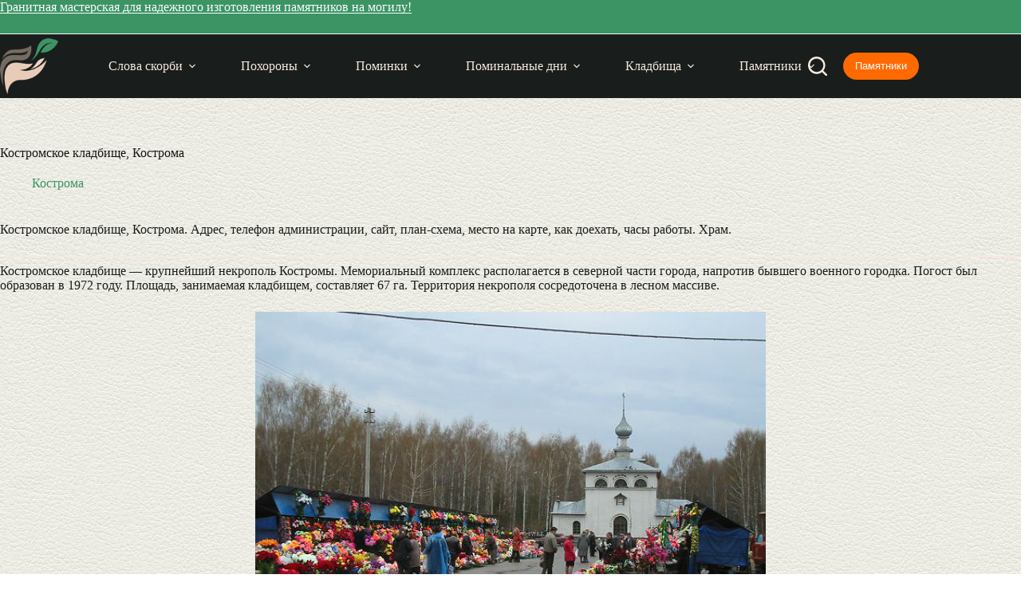

--- FILE ---
content_type: text/html; charset=UTF-8
request_url: https://izgotovleniepamyatnikov.ru/kladbishe/kostromskoe-kostroma/
body_size: 13737
content:
<!doctype html><html lang="ru-RU"><head><meta charset="UTF-8"><meta name="viewport" content="width=device-width, initial-scale=1, maximum-scale=5, viewport-fit=cover"><link rel="profile" href="https://gmpg.org/xfn/11"><meta name='robots' content='index, follow, max-image-preview:large, max-snippet:-1, max-video-preview:-1' /><title>Костромское кладбище, Кострома: адрес, как доехать, план-схема</title><meta name="description" content="Костромское кладбище, Кострома. Адрес, телефон администрации, официальный сайт, план-схема, место на карте, как доехать, часы работы. Храм." /><link rel="canonical" href="https://izgotovleniepamyatnikov.ru/kladbishe/kostromskoe-kostroma/" /> <style id='wp-img-auto-sizes-contain-inline-css'>img:is([sizes=auto i],[sizes^="auto," i]){contain-intrinsic-size:3000px 1500px}
/*# sourceURL=wp-img-auto-sizes-contain-inline-css */</style><link rel='stylesheet' id='ct-main-styles-css' href='https://izgotovleniepamyatnikov.ru/wp-content/themes/blocksy/static/bundle/main.min.css' media='all' /><link rel='stylesheet' id='ct-page-title-styles-css' href='https://izgotovleniepamyatnikov.ru/wp-content/themes/blocksy/static/bundle/page-title.min.css' media='all' /> <script src="https://izgotovleniepamyatnikov.ru/wp-content/cache/autoptimize/js/autoptimize_single_44b6e93b55f7a13094cb76c9e88db440.js" id="izgotovleniepamyatnikov_plugin_js-js"></script> <noscript><link rel='stylesheet' href='https://izgotovleniepamyatnikov.ru/wp-content/themes/blocksy/static/bundle/no-scripts.min.css' type='text/css'></noscript><style id="ct-main-styles-inline-css">[data-header*="type-1"] .ct-header [data-id="button"] .ct-button {--theme-button-text-initial-color:var(--theme-palette-color-7);--theme-button-text-hover-color:var(--theme-palette-color-7);} [data-header*="type-1"] .ct-header [data-id="button"] .ct-button-ghost {--theme-button-text-initial-color:var(--theme-palette-color-5);--theme-button-text-hover-color:var(--theme-palette-color-4);} [data-header*="type-1"] .ct-header [data-id="button"] {--theme-button-background-initial-color:#ff6a00;--theme-button-background-hover-color:var(--theme-palette-color-2);--theme-button-border-radius:20px;} [data-header*="type-1"] .ct-header [data-id="logo"] .site-logo-container {--logo-max-height:70px;} [data-header*="type-1"] .ct-header [data-id="logo"] .site-title {--theme-font-weight:700;--theme-font-size:25px;--theme-line-height:1.5;--theme-link-initial-color:var(--theme-palette-color-4);} [data-header*="type-1"] .ct-header [data-id="menu"] > ul > li > a {--theme-font-weight:600;--theme-text-transform:uppercase;--theme-font-size:13px;--theme-line-height:1.3;--theme-link-initial-color:var(--theme-palette-color-5);--theme-link-hover-color:var(--theme-palette-color-7);--theme-link-active-color:var(--theme-palette-color-7);} [data-header*="type-1"] .ct-header [data-id="menu"] {--menu-indicator-hover-color:var(--theme-palette-color-1);--menu-indicator-active-color:var(--theme-palette-color-1);--margin:0 1px !important;} [data-header*="type-1"] .ct-header [data-id="menu"] .sub-menu .ct-menu-link {--theme-link-initial-color:var(--theme-palette-color-7);--theme-link-hover-color:var(--theme-palette-color-2);--theme-font-weight:600;--theme-font-size:12px;} [data-header*="type-1"] .ct-header [data-id="menu"] .sub-menu {--dropdown-background-color:var(--theme-palette-color-1);--dropdown-top-offset:1px;--dropdown-width:250px;--dropdown-divider:none;--theme-box-shadow:0px 10px 20px rgba(41, 51, 61, 0.1);--theme-border-radius:0px 0px 2px 2px;} [data-header*="type-1"] .ct-header [data-row*="middle"] {--height:80px;background-color:var(--theme-palette-color-3);background-image:none;--theme-border-top:none;--theme-border-bottom:none;--theme-box-shadow:none;} [data-header*="type-1"] .ct-header [data-row*="middle"] > div {--theme-border-top:none;--theme-border-bottom:none;} [data-header*="type-1"] [data-id="mobile-menu"] {--theme-font-weight:700;--theme-font-size:30px;--theme-link-initial-color:#70ca99;--theme-link-hover-color:var(--theme-palette-color-7);--mobile-menu-divider:none;} [data-header*="type-1"] #offcanvas {--theme-box-shadow:0px 0px 70px rgba(0, 0, 0, 0.35);--side-panel-width:500px;--panel-content-height:100%;} [data-header*="type-1"] #offcanvas .ct-panel-inner {background-color:var(--theme-palette-color-1);} [data-header*="type-1"] [data-id="search"] {--theme-icon-size:24px;--theme-icon-color:var(--theme-palette-color-5);--theme-icon-hover-color:#70ca99;} [data-header*="type-1"] #search-modal .ct-search-results {--theme-font-weight:500;--theme-font-size:14px;--theme-line-height:1.4;} [data-header*="type-1"] #search-modal .ct-search-form {--theme-link-initial-color:#ffffff;--theme-form-text-initial-color:#ffffff;--theme-form-text-focus-color:#ffffff;--theme-form-field-border-initial-color:rgba(255, 255, 255, 0.2);} [data-header*="type-1"] #search-modal {background-color:rgba(18, 21, 25, 0.98);} [data-header*="type-1"] .ct-header [data-id="text"] {--max-width:100%;--theme-font-size:16px;--theme-line-height:1.3;--theme-text-color:var(--theme-palette-color-7);--theme-link-initial-color:var(--theme-palette-color-7);--theme-link-hover-color:var(--theme-palette-color-2);--horizontal-alignment:center;} [data-header*="type-1"] .ct-header [data-row*="top"] {--height:36px;background-color:#3C9465;background-image:none;--theme-border-top:none;--theme-border-bottom:1px solid var(--theme-palette-color-7);--theme-box-shadow:none;} [data-header*="type-1"] .ct-header [data-row*="top"] > div {--theme-border-top:none;--theme-border-bottom:none;} [data-header*="type-1"] [data-id="trigger"] {--theme-icon-size:24px;--theme-icon-color:var(--theme-palette-color-5);--theme-icon-hover-color:#70ca99;} [data-header*="type-1"] {--header-height:116px;} [data-header*="type-1"] .ct-header {background-image:none;} [data-footer*="type-1"] .ct-footer [data-row*="bottom"] > div {--container-spacing:10px;--widgets-gap:40px;--theme-border:none;--theme-border-top:none;--theme-border-bottom:none;--grid-template-columns:initial;} [data-footer*="type-1"] .ct-footer [data-row*="bottom"] .widget-title {--theme-font-size:16px;} [data-footer*="type-1"] .ct-footer [data-row*="bottom"] {--theme-border-top:none;--theme-border-bottom:none;background-color:#3c9465;} [data-footer*="type-1"] [data-id="copyright"] {--theme-font-weight:400;--theme-font-size:15px;--theme-line-height:1.3;--theme-text-color:var(--theme-palette-color-7);--theme-link-initial-color:var(--theme-palette-color-7);} [data-footer*="type-1"] [data-column="copyright"] {--horizontal-alignment:center;} [data-footer*="type-1"] .ct-footer [data-row*="middle"] > div {--container-spacing:30px;--columns-gap:40px;--widgets-gap:30px;--theme-border:none;--theme-border-top:none;--theme-border-bottom:none;--grid-template-columns:repeat(3, 1fr);} [data-footer*="type-1"] .ct-footer [data-row*="middle"] .widget-title {--theme-font-size:16px;} [data-footer*="type-1"] .ct-footer [data-row*="middle"] .ct-widget {--theme-text-color:var(--theme-palette-color-3);--theme-link-initial-color:var(--theme-palette-color-1);--theme-link-hover-color:var(--theme-palette-color-2);} [data-footer*="type-1"] .ct-footer [data-row*="middle"] {--theme-border-top:1px solid var(--theme-palette-color-6);--theme-border-bottom:none;background-color:var(--theme-palette-color-5);} [data-footer*="type-1"] .ct-footer {background-color:var(--theme-palette-color-6);}:root {--theme-font-family:var(--theme-font-stack-default);--theme-font-weight:400;--theme-text-transform:none;--theme-text-decoration:none;--theme-font-size:16px;--theme-line-height:1.65;--theme-letter-spacing:0em;--theme-button-font-weight:500;--theme-button-font-size:15px;--has-classic-forms:var(--true);--has-modern-forms:var(--false);--theme-form-field-border-initial-color:var(--theme-border-color);--theme-form-field-border-focus-color:var(--theme-palette-color-1);--theme-form-selection-field-initial-color:var(--theme-border-color);--theme-form-selection-field-active-color:var(--theme-palette-color-1);--theme-palette-color-1:#3c9465;--theme-palette-color-2:#70ca99;--theme-palette-color-3:#191d1b;--theme-palette-color-4:#151716;--theme-palette-color-5:#f5e9e0;--theme-palette-color-6:#b09f94;--theme-palette-color-7:#FAFBFC;--theme-palette-color-8:#f5e9e0;--theme-text-color:var(--theme-palette-color-3);--theme-link-initial-color:#08773c;--theme-link-hover-color:var(--theme-palette-color-1);--theme-selection-text-color:#ffffff;--theme-selection-background-color:var(--theme-palette-color-1);--theme-border-color:var(--theme-palette-color-5);--theme-headings-color:var(--theme-palette-color-4);--theme-content-spacing:1.5em;--theme-button-min-height:40px;--theme-button-shadow:none;--theme-button-transform:none;--theme-button-text-initial-color:#ffffff;--theme-button-text-hover-color:#ffffff;--theme-button-background-initial-color:var(--theme-palette-color-1);--theme-button-background-hover-color:var(--theme-palette-color-2);--theme-button-border:none;--theme-button-border-radius:4px;--theme-button-padding:5px 20px;--theme-normal-container-max-width:1290px;--theme-content-vertical-spacing:60px;--theme-container-edge-spacing:90vw;--theme-narrow-container-max-width:750px;--theme-wide-offset:130px;}h1 {--theme-font-weight:700;--theme-font-size:40px;--theme-line-height:1.5;}h2 {--theme-font-weight:600;--theme-font-size:35px;--theme-line-height:1.5;}h3 {--theme-font-weight:600;--theme-font-size:30px;--theme-line-height:1.5;}h4 {--theme-font-weight:600;--theme-font-size:25px;--theme-line-height:1.5;}h5 {--theme-font-weight:600;--theme-font-size:20px;--theme-line-height:1.5;}h6 {--theme-font-weight:700;--theme-font-size:16px;--theme-line-height:1.5;}.wp-block-pullquote {--theme-font-weight:600;--theme-font-size:22px;}pre, code, samp, kbd {--theme-font-weight:400;--theme-font-size:16px;}figcaption {--theme-font-size:14px;}.ct-sidebar .widget-title {--theme-font-size:17px;}.ct-breadcrumbs {--theme-font-weight:600;--theme-text-transform:uppercase;--theme-font-size:12px;}body {background-color:var(--theme-palette-color-7);background-image:none;} [data-prefix="single_blog_post"] .entry-header .page-title {--theme-font-size:30px;} [data-prefix="single_blog_post"] .entry-header .entry-meta {--theme-font-weight:600;--theme-text-transform:uppercase;--theme-font-size:12px;--theme-line-height:1.3;--theme-text-color:var(--theme-palette-color-1);} [data-prefix="categories"] .entry-header .page-title {--theme-font-size:30px;} [data-prefix="categories"] .entry-header .entry-meta {--theme-font-weight:600;--theme-text-transform:uppercase;--theme-font-size:12px;--theme-line-height:1.3;} [data-prefix="search"] .entry-header .page-title {--theme-font-size:30px;} [data-prefix="search"] .entry-header .entry-meta {--theme-font-weight:600;--theme-text-transform:uppercase;--theme-font-size:12px;--theme-line-height:1.3;} [data-prefix="author"] .entry-header .page-title {--theme-font-size:30px;} [data-prefix="author"] .entry-header .entry-meta {--theme-font-weight:600;--theme-text-transform:uppercase;--theme-font-size:12px;--theme-line-height:1.3;} [data-prefix="author"] .hero-section[data-type="type-2"] {background-color:var(--theme-palette-color-6);background-image:none;--container-padding:50px 0px;} [data-prefix="single_page"] .entry-header .page-title {--theme-font-size:30px;} [data-prefix="single_page"] .entry-header .entry-meta {--theme-font-weight:600;--theme-text-transform:uppercase;--theme-font-size:12px;--theme-line-height:1.3;} [data-prefix="single_page"] .hero-section[data-type="type-1"] {--alignment:left;} [data-prefix="pam_article_single"] .entry-header .page-title {--theme-font-size:30px;} [data-prefix="pam_article_single"] .entry-header .entry-meta {--theme-font-weight:600;--theme-text-transform:uppercase;--theme-font-size:12px;--theme-line-height:1.3;--theme-text-color:var(--theme-palette-color-1);} [data-prefix="pam_article_archive"] .entry-header .page-title {--theme-font-size:30px;} [data-prefix="pam_article_archive"] .entry-header .entry-meta {--theme-font-weight:600;--theme-text-transform:uppercase;--theme-font-size:12px;--theme-line-height:1.3;} [data-prefix="pam_klad_single"] .entry-header .page-title {--theme-font-size:30px;} [data-prefix="pam_klad_single"] .entry-header .entry-meta {--theme-font-weight:600;--theme-text-transform:uppercase;--theme-font-size:12px;--theme-line-height:1.3;--theme-text-color:var(--theme-palette-color-1);} [data-prefix="pam_klad_archive"] .entry-header .page-title {--theme-font-size:30px;} [data-prefix="pam_klad_archive"] .entry-header .entry-meta {--theme-font-weight:600;--theme-text-transform:uppercase;--theme-font-size:12px;--theme-line-height:1.3;} [data-prefix="pam_mogila_single"] .entry-header .page-title {--theme-font-size:30px;} [data-prefix="pam_mogila_single"] .entry-header .entry-meta {--theme-font-weight:600;--theme-text-transform:uppercase;--theme-font-size:12px;--theme-line-height:1.3;--theme-text-color:var(--theme-palette-color-1);} [data-prefix="pam_mogila_archive"] .entry-header .page-title {--theme-font-size:30px;} [data-prefix="pam_mogila_archive"] .entry-header .entry-meta {--theme-font-weight:600;--theme-text-transform:uppercase;--theme-font-size:12px;--theme-line-height:1.3;} [data-prefix="blog"] .entries {--grid-template-columns:repeat(3, minmax(0, 1fr));} [data-prefix="blog"] .entry-card .entry-title {--theme-font-size:20px;--theme-line-height:1.3;} [data-prefix="blog"] .entry-card .entry-meta {--theme-font-weight:600;--theme-text-transform:uppercase;--theme-font-size:12px;}body[data-prefix="blog"] {background-position:0% 0%;background-color:#ffffff;background-image:url(https://izgotovleniepamyatnikov.ru/wp-content/uploads/2023/05/Изготовление-памятников-500х500-background.jpg);} [data-prefix="categories"] .entries {--grid-template-columns:repeat(3, minmax(0, 1fr));--grid-columns-gap:24px;} [data-prefix="categories"] .entry-card .entry-title {--theme-font-size:20px;--theme-line-height:1.3;} [data-prefix="categories"] .entry-card .entry-meta {--theme-font-weight:600;--theme-text-transform:uppercase;--theme-font-size:12px;} [data-prefix="categories"] [data-archive="default"] .card-content .entry-meta[data-id="jJS2PJ"] {--card-element-spacing:15px;} [data-prefix="categories"] [data-archive="default"] .card-content .ct-media-container {--card-element-spacing:30px;} [data-prefix="categories"] .entry-card {--text-horizontal-alignment:left;--horizontal-alignment:left;}body[data-prefix="categories"] {background-position:0% 0%;background-color:#ffffff;background-image:url(https://izgotovleniepamyatnikov.ru/wp-content/uploads/2023/05/Изготовление-памятников-500х500-background.jpg);} [data-prefix="author"] .entries {--grid-template-columns:repeat(3, minmax(0, 1fr));} [data-prefix="author"] .entry-card .entry-title {--theme-font-size:20px;--theme-line-height:1.3;} [data-prefix="author"] .entry-card .entry-meta {--theme-font-weight:600;--theme-text-transform:uppercase;--theme-font-size:12px;} [data-prefix="author"] [data-archive="default"] .card-content .ct-media-container {--card-element-spacing:30px;}body[data-prefix="author"] {background-position:0% 0%;background-color:#ffffff;background-image:url(https://izgotovleniepamyatnikov.ru/wp-content/uploads/2023/05/Изготовление-памятников-500х500-background.jpg);} [data-prefix="search"] .entries {--grid-template-columns:repeat(3, minmax(0, 1fr));} [data-prefix="search"] .entry-card .entry-title {--theme-font-size:20px;--theme-line-height:1.3;} [data-prefix="search"] .entry-card .entry-meta {--theme-font-weight:600;--theme-text-transform:uppercase;--theme-font-size:12px;} [data-prefix="search"] [data-archive="default"] .card-content .ct-media-container {--card-element-spacing:30px;}body[data-prefix="search"] {background-position:0% 0%;background-color:#ffffff;background-image:url(https://izgotovleniepamyatnikov.ru/wp-content/uploads/2023/05/Изготовление-памятников-500х500-background.jpg);} [data-prefix="pam_article_archive"] .entries {--grid-template-columns:repeat(3, minmax(0, 1fr));} [data-prefix="pam_article_archive"] .entry-card .entry-title {--theme-font-size:20px;--theme-line-height:1.3;} [data-prefix="pam_article_archive"] .entry-card .entry-meta {--theme-font-weight:600;--theme-text-transform:uppercase;--theme-font-size:12px;} [data-prefix="pam_article_archive"] .entry-card {background-color:var(--theme-palette-color-8);--theme-box-shadow:0px 12px 18px -6px rgba(34, 56, 101, 0.04);}body[data-prefix="pam_article_archive"] {background-position:0% 0%;background-color:#ffffff;background-image:url(https://izgotovleniepamyatnikov.ru/wp-content/uploads/2023/05/Изготовление-памятников-500х500-background.jpg);} [data-prefix="pam_klad_archive"] .entries {--grid-template-columns:repeat(3, minmax(0, 1fr));} [data-prefix="pam_klad_archive"] .entry-card .entry-title {--theme-font-size:20px;--theme-line-height:1.3;} [data-prefix="pam_klad_archive"] .entry-card .entry-meta {--theme-font-weight:600;--theme-text-transform:uppercase;--theme-font-size:12px;} [data-prefix="pam_klad_archive"] [data-archive="default"] .card-content .entry-meta[data-id="jIGTpo"] {--card-element-spacing:15px;} [data-prefix="pam_klad_archive"] [data-archive="default"] .card-content .ct-media-container {--card-element-spacing:30px;}body[data-prefix="pam_klad_archive"] {background-position:0% 0%;background-color:#ffffff;background-image:url(https://izgotovleniepamyatnikov.ru/wp-content/uploads/2023/05/Изготовление-памятников-500х500-background.jpg);} [data-prefix="pam_mogila_archive"] .entries {--grid-template-columns:repeat(3, minmax(0, 1fr));} [data-prefix="pam_mogila_archive"] .entry-card .entry-title {--theme-font-size:20px;--theme-line-height:1.3;} [data-prefix="pam_mogila_archive"] .entry-card .entry-meta {--theme-font-weight:600;--theme-text-transform:uppercase;--theme-font-size:12px;} [data-prefix="pam_mogila_archive"] [data-archive="default"] .card-content .ct-media-container {--card-element-spacing:30px;} [data-prefix="pam_mogila_archive"] .entry-card .ct-media-container {--theme-border-radius:3px;}body[data-prefix="pam_mogila_archive"] {background-position:0% 0%;background-color:#ffffff;background-image:url(https://izgotovleniepamyatnikov.ru/wp-content/uploads/2023/05/Изготовление-памятников-500х500-background.jpg);}form textarea {--theme-form-field-height:170px;} [data-sidebar] {--sidebar-width:30%;--sidebar-width-no-unit:30;--sidebar-gap:3%;}.ct-sidebar > * {--theme-text-color:var(--theme-palette-color-4);}.ct-sidebar {--theme-link-initial-color:var(--theme-palette-color-1);--sidebar-widgets-spacing:30px;}aside[data-type="type-3"] {--theme-border:1px solid #cecece;} [data-sidebar] > aside {--sidebar-inner-spacing:20px;}.ct-back-to-top {--theme-icon-color:#ffffff;--theme-icon-hover-color:#ffffff;} [data-prefix="pam_article_single"] {background-position:0% 0%;background-color:#ffffff;background-image:url(https://izgotovleniepamyatnikov.ru/wp-content/uploads/2023/05/Изготовление-памятников-500х500-background.jpg);} [data-prefix="pam_article_single"] [class*="ct-container"] > article[class*="post"] {--has-boxed:var(--false);--has-wide:var(--true);} [data-prefix="pam_klad_single"] {background-position:0% 0%;background-color:#ffffff;background-image:url(https://izgotovleniepamyatnikov.ru/wp-content/uploads/2023/05/Изготовление-памятников-500х500-background.jpg);} [data-prefix="pam_klad_single"] [class*="ct-container"] > article[class*="post"] {--has-boxed:var(--false);--has-wide:var(--true);} [data-prefix="pam_mogila_single"] {background-position:0% 0%;background-color:#ffffff;background-image:url(https://izgotovleniepamyatnikov.ru/wp-content/uploads/2023/05/Изготовление-памятников-500х500-background.jpg);} [data-prefix="pam_mogila_single"] [class*="ct-container"] > article[class*="post"] {--has-boxed:var(--false);--has-wide:var(--true);} [data-prefix="single_blog_post"] {background-position:0% 0%;background-color:#ffffff;background-image:url(https://izgotovleniepamyatnikov.ru/wp-content/uploads/2023/05/Изготовление-памятников-500х500-background.jpg);} [data-prefix="single_blog_post"] [class*="ct-container"] > article[class*="post"] {--has-boxed:var(--false);--has-wide:var(--true);} [data-prefix="single_page"] {background-position:0% 0%;background-color:#ffffff;background-image:url(https://izgotovleniepamyatnikov.ru/wp-content/uploads/2023/05/Изготовление-памятников-500х500-background.jpg);} [data-prefix="single_page"] [class*="ct-container"] > article[class*="post"] {--has-boxed:var(--false);--has-wide:var(--true);}@media (max-width: 999.98px) {[data-header*="type-1"] #offcanvas {--side-panel-width:65vw;} [data-footer*="type-1"] .ct-footer [data-row*="bottom"] > div {--widgets-gap:30px;--grid-template-columns:initial;} [data-footer*="type-1"] .ct-footer [data-row*="middle"] > div {--columns-gap:30px;--widgets-gap:40px;--grid-template-columns:initial;}h1 {--theme-font-size:25px;}.wp-block-pullquote {--theme-font-size:20px;} [data-prefix="blog"] .entries {--grid-template-columns:repeat(2, minmax(0, 1fr));} [data-prefix="categories"] .entries {--grid-template-columns:repeat(2, minmax(0, 1fr));} [data-prefix="author"] .entries {--grid-template-columns:repeat(2, minmax(0, 1fr));} [data-prefix="search"] .entries {--grid-template-columns:repeat(2, minmax(0, 1fr));} [data-prefix="pam_article_archive"] .entries {--grid-template-columns:repeat(2, minmax(0, 1fr));} [data-prefix="pam_klad_archive"] .entries {--grid-template-columns:repeat(2, minmax(0, 1fr));} [data-prefix="pam_mogila_archive"] .entries {--grid-template-columns:repeat(2, minmax(0, 1fr));}}@media (max-width: 689.98px) {[data-header*="type-1"] .ct-header [data-id="logo"] .site-logo-container {--logo-max-height:60px;} [data-header*="type-1"] .ct-header [data-row*="middle"] {--height:70px;} [data-header*="type-1"] [data-id="mobile-menu"] {--theme-font-size:20px;} [data-header*="type-1"] #offcanvas {--side-panel-width:90vw;} [data-header*="type-1"] {--header-height:106px;} [data-footer*="type-1"] .ct-footer [data-row*="bottom"] > div {--grid-template-columns:initial;} [data-footer*="type-1"] .ct-footer [data-row*="middle"] > div {--grid-template-columns:initial;}:root {--theme-font-size:15px;--theme-content-vertical-spacing:50px;--theme-container-edge-spacing:88vw;}h1 {--theme-font-size:30px;}h2 {--theme-font-size:24px;}h3 {--theme-font-size:22px;}h4 {--theme-font-size:22px;}.wp-block-pullquote {--theme-font-size:18px;} [data-prefix="blog"] .entries {--grid-template-columns:repeat(1, minmax(0, 1fr));} [data-prefix="blog"] .entry-card .entry-title {--theme-font-size:18px;} [data-prefix="categories"] .entries {--grid-template-columns:repeat(1, minmax(0, 1fr));} [data-prefix="categories"] .entry-card .entry-title {--theme-font-size:18px;} [data-prefix="author"] .entries {--grid-template-columns:repeat(1, minmax(0, 1fr));} [data-prefix="author"] .entry-card .entry-title {--theme-font-size:18px;} [data-prefix="search"] .entries {--grid-template-columns:repeat(1, minmax(0, 1fr));} [data-prefix="search"] .entry-card .entry-title {--theme-font-size:18px;} [data-prefix="pam_article_archive"] .entries {--grid-template-columns:repeat(1, minmax(0, 1fr));} [data-prefix="pam_article_archive"] .entry-card .entry-title {--theme-font-size:18px;} [data-prefix="pam_klad_archive"] .entries {--grid-template-columns:repeat(1, minmax(0, 1fr));} [data-prefix="pam_klad_archive"] .entry-card .entry-title {--theme-font-size:18px;} [data-prefix="pam_mogila_archive"] .entries {--grid-template-columns:repeat(1, minmax(0, 1fr));} [data-prefix="pam_mogila_archive"] .entry-card .entry-title {--theme-font-size:18px;}body[data-prefix="pam_mogila_archive"] {background-position:46% 14%;background-color:#ffffff;background-image:url(https://izgotovleniepamyatnikov.ru/wp-content/uploads/2023/05/Изготовление-памятников-500х500-background.jpg);}}</style><link rel="icon" href="https://izgotovleniepamyatnikov.ru/wp-content/uploads/2021/12/cropped-favicon_512-32x32.png" sizes="32x32" /><link rel="icon" href="https://izgotovleniepamyatnikov.ru/wp-content/uploads/2021/12/cropped-favicon_512-192x192.png" sizes="192x192" /><link rel="apple-touch-icon" href="https://izgotovleniepamyatnikov.ru/wp-content/uploads/2021/12/cropped-favicon_512-180x180.png" /><meta name="msapplication-TileImage" content="https://izgotovleniepamyatnikov.ru/wp-content/uploads/2021/12/cropped-favicon_512-270x270.png" /><style id="wp-custom-css">a {
    text-decoration: none !important;
}</style></head><body class="wp-singular pam_klad-template-default single single-pam_klad postid-34650 wp-custom-logo wp-embed-responsive wp-theme-blocksy" data-link="type-4" data-prefix="pam_klad_single" data-header="type-1" data-footer="type-1" itemscope="itemscope" itemtype="https://schema.org/Blog"> <a class="skip-link screen-reader-text" href="#main">Перейти к сути</a><div class="ct-drawer-canvas" data-location="start"><div id="search-modal" class="ct-panel" data-behaviour="modal" role="dialog" aria-label="Поиск модала" inert><div class="ct-panel-actions"> <button class="ct-toggle-close" data-type="type-1" aria-label="Закрыть модальное окно поиска"> <svg class="ct-icon" width="12" height="12" viewBox="0 0 15 15"><path d="M1 15a1 1 0 01-.71-.29 1 1 0 010-1.41l5.8-5.8-5.8-5.8A1 1 0 011.7.29l5.8 5.8 5.8-5.8a1 1 0 011.41 1.41l-5.8 5.8 5.8 5.8a1 1 0 01-1.41 1.41l-5.8-5.8-5.8 5.8A1 1 0 011 15z"/></svg> </button></div><div class="ct-panel-content"><form role="search" method="get" class="ct-search-form"  action="https://izgotovleniepamyatnikov.ru/" aria-haspopup="listbox" data-live-results="thumbs"> <input
 type="search" class="modal-field"		placeholder="Поиск"
 value=""
 name="s"
 autocomplete="off"
 title="Искать..."
 aria-label="Искать..."
 ><div class="ct-search-form-controls"> <button type="submit" class="wp-element-button" data-button="icon" aria-label="Кнопка поиска"> <svg class="ct-icon ct-search-button-content" aria-hidden="true" width="15" height="15" viewBox="0 0 15 15"><path d="M14.8,13.7L12,11c0.9-1.2,1.5-2.6,1.5-4.2c0-3.7-3-6.8-6.8-6.8S0,3,0,6.8s3,6.8,6.8,6.8c1.6,0,3.1-0.6,4.2-1.5l2.8,2.8c0.1,0.1,0.3,0.2,0.5,0.2s0.4-0.1,0.5-0.2C15.1,14.5,15.1,14,14.8,13.7z M1.5,6.8c0-2.9,2.4-5.2,5.2-5.2S12,3.9,12,6.8S9.6,12,6.8,12S1.5,9.6,1.5,6.8z"/></svg> <span class="ct-ajax-loader"> <svg viewBox="0 0 24 24"> <circle cx="12" cy="12" r="10" opacity="0.2" fill="none" stroke="currentColor" stroke-miterlimit="10" stroke-width="2"/> <path d="m12,2c5.52,0,10,4.48,10,10" fill="none" stroke="currentColor" stroke-linecap="round" stroke-miterlimit="10" stroke-width="2"> <animateTransform
 attributeName="transform"
 attributeType="XML"
 type="rotate"
 dur="0.6s"
 from="0 12 12"
 to="360 12 12"
 repeatCount="indefinite"
 /> </path> </svg> </span> </button> <input type="hidden" name="ct_post_type" value="post:page:pam_article:pam_klad:pam_mogila"></div><div class="screen-reader-text" aria-live="polite" role="status"> Ничего не найдено</div></form></div></div><div id="offcanvas" class="ct-panel ct-header" data-behaviour="left-side" role="dialog" aria-label="Модал полотна" inert=""><div class="ct-panel-inner"><div class="ct-panel-actions"> <button class="ct-toggle-close" data-type="type-1" aria-label="Закрыть выезжающую панель"> <svg class="ct-icon" width="12" height="12" viewBox="0 0 15 15"><path d="M1 15a1 1 0 01-.71-.29 1 1 0 010-1.41l5.8-5.8-5.8-5.8A1 1 0 011.7.29l5.8 5.8 5.8-5.8a1 1 0 011.41 1.41l-5.8 5.8 5.8 5.8a1 1 0 01-1.41 1.41l-5.8-5.8-5.8 5.8A1 1 0 011 15z"/></svg> </button></div><div class="ct-panel-content" data-device="desktop"><div class="ct-panel-content-inner"></div></div><div class="ct-panel-content" data-device="mobile"><div class="ct-panel-content-inner"><nav
 class="mobile-menu menu-container has-submenu"
 data-id="mobile-menu" data-interaction="click" data-toggle-type="type-1" data-submenu-dots="yes"	aria-label="Страницы в шапке"><ul id="menu-straniczy-v-shapke-1" class=""><li class="menu-item menu-item-type-post_type menu-item-object-post menu-item-has-children menu-item-63111"><span class="ct-sub-menu-parent"><a href="https://izgotovleniepamyatnikov.ru/soboleznovaniya/" class="ct-menu-link">Слова скорби</a><button class="ct-toggle-dropdown-mobile" aria-label="Раскрыть выпадающее меню" aria-haspopup="true" aria-expanded="false"><svg class="ct-icon toggle-icon-1" width="15" height="15" viewBox="0 0 15 15" aria-hidden="true"><path d="M3.9,5.1l3.6,3.6l3.6-3.6l1.4,0.7l-5,5l-5-5L3.9,5.1z"/></svg></button></span><ul class="sub-menu"><li class="menu-item menu-item-type-post_type menu-item-object-post menu-item-has-children menu-item-59230"><span class="ct-sub-menu-parent"><a href="https://izgotovleniepamyatnikov.ru/soboleznovaniya/" class="ct-menu-link">Примеры соболезнований</a><button class="ct-toggle-dropdown-mobile" aria-label="Раскрыть выпадающее меню" aria-haspopup="true" aria-expanded="false"><svg class="ct-icon toggle-icon-1" width="15" height="15" viewBox="0 0 15 15" aria-hidden="true"><path d="M3.9,5.1l3.6,3.6l3.6-3.6l1.4,0.7l-5,5l-5-5L3.9,5.1z"/></svg></button></span><ul class="sub-menu"><li class="menu-item menu-item-type-post_type menu-item-object-post menu-item-64233"><a href="https://izgotovleniepamyatnikov.ru/soboleznovaniya-svoimi-slovami/" class="ct-menu-link">Соболезнования своими словами</a></li></ul></li><li class="menu-item menu-item-type-post_type menu-item-object-post menu-item-59229"><a href="https://izgotovleniepamyatnikov.ru/chto-otvechat-na-soboleznovaniya/" class="ct-menu-link">Что отвечать на соболезнования?</a></li><li class="menu-item menu-item-type-post_type menu-item-object-post menu-item-63112"><a href="https://izgotovleniepamyatnikov.ru/chto-govoryat-na-pominkakh/" class="ct-menu-link">Что говорят на поминках</a></li><li class="menu-item menu-item-type-post_type menu-item-object-post menu-item-63113"><a href="https://izgotovleniepamyatnikov.ru/epitafii/" class="ct-menu-link">Эпитафии</a></li><li class="menu-item menu-item-type-post_type menu-item-object-post menu-item-63114"><a href="https://izgotovleniepamyatnikov.ru/necrolog/" class="ct-menu-link">Некролог</a></li></ul></li><li class="menu-item menu-item-type-post_type menu-item-object-pam_article menu-item-has-children menu-item-54315"><span class="ct-sub-menu-parent"><a href="https://izgotovleniepamyatnikov.ru/pohoronit/" class="ct-menu-link">Похороны</a><button class="ct-toggle-dropdown-mobile" aria-label="Раскрыть выпадающее меню" aria-haspopup="true" aria-expanded="false"><svg class="ct-icon toggle-icon-1" width="15" height="15" viewBox="0 0 15 15" aria-hidden="true"><path d="M3.9,5.1l3.6,3.6l3.6-3.6l1.4,0.7l-5,5l-5-5L3.9,5.1z"/></svg></button></span><ul class="sub-menu"><li class="menu-item menu-item-type-post_type menu-item-object-pam_article menu-item-has-children menu-item-54314"><span class="ct-sub-menu-parent"><a href="https://izgotovleniepamyatnikov.ru/cremazia_cheloveka/" class="ct-menu-link">Кремация</a><button class="ct-toggle-dropdown-mobile" aria-label="Раскрыть выпадающее меню" aria-haspopup="true" aria-expanded="false"><svg class="ct-icon toggle-icon-1" width="15" height="15" viewBox="0 0 15 15" aria-hidden="true"><path d="M3.9,5.1l3.6,3.6l3.6-3.6l1.4,0.7l-5,5l-5-5L3.9,5.1z"/></svg></button></span><ul class="sub-menu"><li class="menu-item menu-item-type-post_type menu-item-object-page menu-item-59215"><a href="https://izgotovleniepamyatnikov.ru/krematorii/" class="ct-menu-link">Крематории России</a></li><li class="menu-item menu-item-type-post_type menu-item-object-post menu-item-59219"><a href="https://izgotovleniepamyatnikov.ru/krematsiya-pravoslavnogo-cheloveka/" class="ct-menu-link">Кремация православного</a></li></ul></li><li class="menu-item menu-item-type-post_type menu-item-object-post menu-item-59220"><a href="https://izgotovleniepamyatnikov.ru/pravoslavnyye-pokhorony/" class="ct-menu-link">Православные похороны</a></li><li class="menu-item menu-item-type-post_type menu-item-object-post menu-item-55140"><a href="https://izgotovleniepamyatnikov.ru/pominki-u-musulman/" class="ct-menu-link">У мусульман</a></li><li class="menu-item menu-item-type-post_type menu-item-object-pam_article menu-item-has-children menu-item-54324"><span class="ct-sub-menu-parent"><a href="https://izgotovleniepamyatnikov.ru/traurnyi-etiket/" class="ct-menu-link">Традиции и этикет</a><button class="ct-toggle-dropdown-mobile" aria-label="Раскрыть выпадающее меню" aria-haspopup="true" aria-expanded="false"><svg class="ct-icon toggle-icon-1" width="15" height="15" viewBox="0 0 15 15" aria-hidden="true"><path d="M3.9,5.1l3.6,3.6l3.6-3.6l1.4,0.7l-5,5l-5-5L3.9,5.1z"/></svg></button></span><ul class="sub-menu"><li class="menu-item menu-item-type-post_type menu-item-object-post menu-item-59217"><a href="https://izgotovleniepamyatnikov.ru/proshchaniye-s-umershim/" class="ct-menu-link">Прощание с умершим</a></li><li class="menu-item menu-item-type-post_type menu-item-object-post menu-item-59204"><a href="https://izgotovleniepamyatnikov.ru/tsvety-na-pokhorony/" class="ct-menu-link">Цветы на похороны</a></li><li class="menu-item menu-item-type-post_type menu-item-object-post menu-item-59218"><a href="https://izgotovleniepamyatnikov.ru/traurnyy-podarok/" class="ct-menu-link">Что подарить?</a></li></ul></li><li class="menu-item menu-item-type-post_type menu-item-object-post menu-item-54987"><a href="https://izgotovleniepamyatnikov.ru/posobiye-na-pogrebeniye/" class="ct-menu-link">Пособие на погребение</a></li></ul></li><li class="menu-item menu-item-type-post_type menu-item-object-post menu-item-has-children menu-item-55115"><span class="ct-sub-menu-parent"><a href="https://izgotovleniepamyatnikov.ru/pominki/" class="ct-menu-link">Поминки</a><button class="ct-toggle-dropdown-mobile" aria-label="Раскрыть выпадающее меню" aria-haspopup="true" aria-expanded="false"><svg class="ct-icon toggle-icon-1" width="15" height="15" viewBox="0 0 15 15" aria-hidden="true"><path d="M3.9,5.1l3.6,3.6l3.6-3.6l1.4,0.7l-5,5l-5-5L3.9,5.1z"/></svg></button></span><ul class="sub-menu"><li class="menu-item menu-item-type-post_type menu-item-object-post menu-item-55123"><a href="https://izgotovleniepamyatnikov.ru/9-dney/" class="ct-menu-link">9 дней</a></li><li class="menu-item menu-item-type-post_type menu-item-object-post menu-item-55126"><a href="https://izgotovleniepamyatnikov.ru/40-dney/" class="ct-menu-link">40 дней</a></li><li class="menu-item menu-item-type-post_type menu-item-object-post menu-item-55130"><a href="https://izgotovleniepamyatnikov.ru/na-godovshchinu-smerti/" class="ct-menu-link">Годовщина</a></li><li class="menu-item menu-item-type-post_type menu-item-object-post menu-item-55263"><a href="https://izgotovleniepamyatnikov.ru/pominalnyy-obed/" class="ct-menu-link">Поминальный обед</a></li><li class="menu-item menu-item-type-custom menu-item-object-custom menu-item-61333"><a href="https://necrology.com/kafe-dlya-pominok/" class="ct-menu-link">Кафе для поминок</a></li><li class="menu-item menu-item-type-post_type menu-item-object-post menu-item-55119"><a href="https://izgotovleniepamyatnikov.ru/chto-govoryat-na-pominkakh/" class="ct-menu-link">Что говорят на поминках</a></li><li class="menu-item menu-item-type-post_type menu-item-object-post menu-item-has-children menu-item-62465"><span class="ct-sub-menu-parent"><a href="https://izgotovleniepamyatnikov.ru/soboleznovaniya/" class="ct-menu-link">Слова соболезнования по поводу смерти</a><button class="ct-toggle-dropdown-mobile" aria-label="Раскрыть выпадающее меню" aria-haspopup="true" aria-expanded="false"><svg class="ct-icon toggle-icon-1" width="15" height="15" viewBox="0 0 15 15" aria-hidden="true"><path d="M3.9,5.1l3.6,3.6l3.6-3.6l1.4,0.7l-5,5l-5-5L3.9,5.1z"/></svg></button></span><ul class="sub-menu"><li class="menu-item menu-item-type-post_type menu-item-object-post menu-item-62466"><a href="https://izgotovleniepamyatnikov.ru/chto-otvechat-na-soboleznovaniya/" class="ct-menu-link">Что отвечать на соболезнования о смерти?</a></li></ul></li></ul></li><li class="menu-item menu-item-type-post_type menu-item-object-post menu-item-has-children menu-item-59205"><span class="ct-sub-menu-parent"><a href="https://izgotovleniepamyatnikov.ru/dni-pominovenija-usopshih/" class="ct-menu-link">Поминальные дни</a><button class="ct-toggle-dropdown-mobile" aria-label="Раскрыть выпадающее меню" aria-haspopup="true" aria-expanded="false"><svg class="ct-icon toggle-icon-1" width="15" height="15" viewBox="0 0 15 15" aria-hidden="true"><path d="M3.9,5.1l3.6,3.6l3.6-3.6l1.4,0.7l-5,5l-5-5L3.9,5.1z"/></svg></button></span><ul class="sub-menu"><li class="menu-item menu-item-type-post_type menu-item-object-post menu-item-has-children menu-item-59206"><span class="ct-sub-menu-parent"><a href="https://izgotovleniepamyatnikov.ru/radonitsa/" class="ct-menu-link">Радоница 2022</a><button class="ct-toggle-dropdown-mobile" aria-label="Раскрыть выпадающее меню" aria-haspopup="true" aria-expanded="false"><svg class="ct-icon toggle-icon-1" width="15" height="15" viewBox="0 0 15 15" aria-hidden="true"><path d="M3.9,5.1l3.6,3.6l3.6-3.6l1.4,0.7l-5,5l-5-5L3.9,5.1z"/></svg></button></span><ul class="sub-menu"><li class="menu-item menu-item-type-post_type menu-item-object-post menu-item-59221"><a href="https://izgotovleniepamyatnikov.ru/radonitsa-tserkov-kladbishche/" class="ct-menu-link">В церкви и на кладбище</a></li><li class="menu-item menu-item-type-post_type menu-item-object-post menu-item-59222"><a href="https://izgotovleniepamyatnikov.ru/radonitsa-doma/" class="ct-menu-link">Как отметить дома</a></li><li class="menu-item menu-item-type-post_type menu-item-object-post menu-item-59223"><a href="https://izgotovleniepamyatnikov.ru/radonitsa-primety/" class="ct-menu-link">Обычаи и приметы</a></li><li class="menu-item menu-item-type-post_type menu-item-object-post menu-item-59224"><a href="https://izgotovleniepamyatnikov.ru/radonitsa-kartinki-otkrytki/" class="ct-menu-link">Картинки и открытки</a></li></ul></li><li class="menu-item menu-item-type-post_type menu-item-object-post menu-item-has-children menu-item-59208"><span class="ct-sub-menu-parent"><a href="https://izgotovleniepamyatnikov.ru/roditelskaya-subbota/" class="ct-menu-link">Родительские субботы 2024</a><button class="ct-toggle-dropdown-mobile" aria-label="Раскрыть выпадающее меню" aria-haspopup="true" aria-expanded="false"><svg class="ct-icon toggle-icon-1" width="15" height="15" viewBox="0 0 15 15" aria-hidden="true"><path d="M3.9,5.1l3.6,3.6l3.6-3.6l1.4,0.7l-5,5l-5-5L3.9,5.1z"/></svg></button></span><ul class="sub-menu"><li class="menu-item menu-item-type-post_type menu-item-object-post menu-item-59211"><a href="https://izgotovleniepamyatnikov.ru/vselenskaya-roditelskaya-subbota/" class="ct-menu-link">Вселенская мясопустная</a></li><li class="menu-item menu-item-type-post_type menu-item-object-post menu-item-59212"><a href="https://izgotovleniepamyatnikov.ru/troitskaya-roditelskaya-subbota/" class="ct-menu-link">Троицкая</a></li><li class="menu-item menu-item-type-post_type menu-item-object-post menu-item-59213"><a href="https://izgotovleniepamyatnikov.ru/pokrovskaya-subbota/" class="ct-menu-link">Покровская</a></li><li class="menu-item menu-item-type-post_type menu-item-object-post menu-item-59214"><a href="https://izgotovleniepamyatnikov.ru/dmitriyevskaya-roditelskaya-subbota/" class="ct-menu-link">Дмитриевская</a></li></ul></li><li class="menu-item menu-item-type-post_type menu-item-object-post menu-item-59209"><a href="https://izgotovleniepamyatnikov.ru/roditelskaya-subbota-chto-nuzhno-delat/" class="ct-menu-link">Что нужно делать</a></li><li class="menu-item menu-item-type-post_type menu-item-object-post menu-item-59210"><a href="https://izgotovleniepamyatnikov.ru/chto-nelzya-delat-v-roditelskuyu-subbotu/" class="ct-menu-link">Что делать нельзя</a></li><li class="menu-item menu-item-type-post_type menu-item-object-post menu-item-59207"><a href="https://izgotovleniepamyatnikov.ru/dni-pamyati-umershikh-v-mire/" class="ct-menu-link">Как поминают в мире</a></li></ul></li><li class="menu-item menu-item-type-post_type menu-item-object-page menu-item-has-children menu-item-54950"><span class="ct-sub-menu-parent"><a href="https://izgotovleniepamyatnikov.ru/kladbisha/" class="ct-menu-link">Кладбища</a><button class="ct-toggle-dropdown-mobile" aria-label="Раскрыть выпадающее меню" aria-haspopup="true" aria-expanded="false"><svg class="ct-icon toggle-icon-1" width="15" height="15" viewBox="0 0 15 15" aria-hidden="true"><path d="M3.9,5.1l3.6,3.6l3.6-3.6l1.4,0.7l-5,5l-5-5L3.9,5.1z"/></svg></button></span><ul class="sub-menu"><li class="menu-item menu-item-type-custom menu-item-object-custom menu-item-54951"><a href="https://izgotovleniepamyatnikov.ru/kladbisha/moskva/" class="ct-menu-link">Кладбища Москвы</a></li><li class="menu-item menu-item-type-custom menu-item-object-custom menu-item-54952"><a href="https://izgotovleniepamyatnikov.ru/kladbisha/spb/" class="ct-menu-link">Санкт-Петербурга</a></li><li class="menu-item menu-item-type-post_type menu-item-object-pam_article menu-item-54679"><a href="https://izgotovleniepamyatnikov.ru/nayti/" class="ct-menu-link">Как найти могилу?</a></li><li class="menu-item menu-item-type-post_type menu-item-object-post menu-item-55277"><a href="https://izgotovleniepamyatnikov.ru/kogda-hodit-na-kladbishhe/" class="ct-menu-link">Когда ходят на кладбище?</a></li><li class="menu-item menu-item-type-post_type menu-item-object-page menu-item-55264"><a href="https://izgotovleniepamyatnikov.ru/znamenitostyam/" class="ct-menu-link">Могилы знаменитостей</a></li></ul></li><li class="menu-item menu-item-type-custom menu-item-object-custom menu-item-home menu-item-has-children menu-item-54332"><span class="ct-sub-menu-parent"><a href="https://izgotovleniepamyatnikov.ru" class="ct-menu-link">Памятники</a><button class="ct-toggle-dropdown-mobile" aria-label="Раскрыть выпадающее меню" aria-haspopup="true" aria-expanded="false"><svg class="ct-icon toggle-icon-1" width="15" height="15" viewBox="0 0 15 15" aria-hidden="true"><path d="M3.9,5.1l3.6,3.6l3.6-3.6l1.4,0.7l-5,5l-5-5L3.9,5.1z"/></svg></button></span><ul class="sub-menu"><li class="menu-item menu-item-type-post_type menu-item-object-page menu-item-64888"><a href="https://izgotovleniepamyatnikov.ru/naczionalnyj-rejting-proizvoditelej-pamyatnikov-2025/" class="ct-menu-link">Рейтинг производителей памятников в Москве и Области  2025</a></li><li class="menu-item menu-item-type-post_type menu-item-object-post menu-item-55502"><a href="https://izgotovleniepamyatnikov.ru/iz-granita/" class="ct-menu-link">Из гранита</a></li><li class="menu-item menu-item-type-post_type menu-item-object-post menu-item-55501"><a href="https://izgotovleniepamyatnikov.ru/iz-mramora/" class="ct-menu-link">Из мрамора</a></li><li class="menu-item menu-item-type-post_type menu-item-object-post menu-item-55521"><a href="https://izgotovleniepamyatnikov.ru/ceny_na_pamyatniki/" class="ct-menu-link">Цены на памятники</a></li><li class="menu-item menu-item-type-post_type menu-item-object-post menu-item-56258"><a href="https://izgotovleniepamyatnikov.ru/foto-na-pamyatnik/" class="ct-menu-link">Фото на памятник</a></li><li class="menu-item menu-item-type-post_type menu-item-object-post menu-item-56259"><a href="https://izgotovleniepamyatnikov.ru/uhod-za-pamyatnikami/" class="ct-menu-link">Уход за памятником</a></li><li class="menu-item menu-item-type-post_type menu-item-object-post menu-item-59203"><a href="https://izgotovleniepamyatnikov.ru/epitafii/" class="ct-menu-link">Надписи на памятнки</a></li><li class="menu-item menu-item-type-post_type menu-item-object-pam_article menu-item-54463"><a href="https://izgotovleniepamyatnikov.ru/qr/" class="ct-menu-link">QR-код на памятник</a></li></ul></li></ul></nav></div></div></div></div></div><div id="main-container"><header id="header" class="ct-header" data-id="type-1" itemscope="" itemtype="https://schema.org/WPHeader"><div data-device="desktop"><div data-row="top" data-column-set="1"><div class="ct-container"><div data-column="start" data-placements="1"><div data-items="primary"><div
 class="ct-header-text "
 data-id="text" data-width="stretch"><div class="entry-content is-layout-flow"><p style="text-align: left;"><a href="https://pqd.ru/" target="_blank">Гранитная мастерская для надежного изготовления памятников на могилу!</a></p></div></div></div></div></div></div><div data-row="middle" data-column-set="2"><div class="ct-container"><div data-column="start" data-placements="1"><div data-items="primary"><div	class="site-branding"
 data-id="logo"		itemscope="itemscope" itemtype="https://schema.org/Organization"> <a href="https://izgotovleniepamyatnikov.ru/" class="site-logo-container" rel="home" itemprop="url" ><img width="100" height="96" src="https://izgotovleniepamyatnikov.ru/wp-content/uploads/2021/12/il-LOGO-100x96-1.png" class="default-logo" alt="Изготовление памятников" decoding="async" /></a></div></div></div><div data-column="end" data-placements="1"><div data-items="primary"><nav
 id="header-menu-1"
 class="header-menu-1 menu-container"
 data-id="menu" data-interaction="hover"	data-menu="type-3"
 data-dropdown="type-1:simple"		data-responsive="no"	itemscope="" itemtype="https://schema.org/SiteNavigationElement"	aria-label="Страницы в шапке"><ul id="menu-straniczy-v-shapke" class="menu"><li id="menu-item-63111" class="menu-item menu-item-type-post_type menu-item-object-post menu-item-has-children menu-item-63111 animated-submenu-block"><a href="https://izgotovleniepamyatnikov.ru/soboleznovaniya/" class="ct-menu-link">Слова скорби<span class="ct-toggle-dropdown-desktop"><svg class="ct-icon" width="8" height="8" viewBox="0 0 15 15" aria-hidden="true"><path d="M2.1,3.2l5.4,5.4l5.4-5.4L15,4.3l-7.5,7.5L0,4.3L2.1,3.2z"/></svg></span></a><button class="ct-toggle-dropdown-desktop-ghost" aria-label="Раскрыть выпадающее меню" aria-haspopup="true" aria-expanded="false"></button><ul class="sub-menu"><li id="menu-item-59230" class="menu-item menu-item-type-post_type menu-item-object-post menu-item-has-children menu-item-59230 animated-submenu-inline"><a href="https://izgotovleniepamyatnikov.ru/soboleznovaniya/" class="ct-menu-link">Примеры соболезнований<span class="ct-toggle-dropdown-desktop"><svg class="ct-icon" width="8" height="8" viewBox="0 0 15 15" aria-hidden="true"><path d="M2.1,3.2l5.4,5.4l5.4-5.4L15,4.3l-7.5,7.5L0,4.3L2.1,3.2z"/></svg></span></a><button class="ct-toggle-dropdown-desktop-ghost" aria-label="Раскрыть выпадающее меню" aria-haspopup="true" aria-expanded="false"></button><ul class="sub-menu"><li id="menu-item-64233" class="menu-item menu-item-type-post_type menu-item-object-post menu-item-64233"><a href="https://izgotovleniepamyatnikov.ru/soboleznovaniya-svoimi-slovami/" class="ct-menu-link">Соболезнования своими словами</a></li></ul></li><li id="menu-item-59229" class="menu-item menu-item-type-post_type menu-item-object-post menu-item-59229"><a href="https://izgotovleniepamyatnikov.ru/chto-otvechat-na-soboleznovaniya/" class="ct-menu-link">Что отвечать на соболезнования?</a></li><li id="menu-item-63112" class="menu-item menu-item-type-post_type menu-item-object-post menu-item-63112"><a href="https://izgotovleniepamyatnikov.ru/chto-govoryat-na-pominkakh/" class="ct-menu-link">Что говорят на поминках</a></li><li id="menu-item-63113" class="menu-item menu-item-type-post_type menu-item-object-post menu-item-63113"><a href="https://izgotovleniepamyatnikov.ru/epitafii/" class="ct-menu-link">Эпитафии</a></li><li id="menu-item-63114" class="menu-item menu-item-type-post_type menu-item-object-post menu-item-63114"><a href="https://izgotovleniepamyatnikov.ru/necrolog/" class="ct-menu-link">Некролог</a></li></ul></li><li id="menu-item-54315" class="menu-item menu-item-type-post_type menu-item-object-pam_article menu-item-has-children menu-item-54315 animated-submenu-block"><a href="https://izgotovleniepamyatnikov.ru/pohoronit/" class="ct-menu-link">Похороны<span class="ct-toggle-dropdown-desktop"><svg class="ct-icon" width="8" height="8" viewBox="0 0 15 15" aria-hidden="true"><path d="M2.1,3.2l5.4,5.4l5.4-5.4L15,4.3l-7.5,7.5L0,4.3L2.1,3.2z"/></svg></span></a><button class="ct-toggle-dropdown-desktop-ghost" aria-label="Раскрыть выпадающее меню" aria-haspopup="true" aria-expanded="false"></button><ul class="sub-menu"><li id="menu-item-54314" class="menu-item menu-item-type-post_type menu-item-object-pam_article menu-item-has-children menu-item-54314 animated-submenu-inline"><a href="https://izgotovleniepamyatnikov.ru/cremazia_cheloveka/" class="ct-menu-link">Кремация<span class="ct-toggle-dropdown-desktop"><svg class="ct-icon" width="8" height="8" viewBox="0 0 15 15" aria-hidden="true"><path d="M2.1,3.2l5.4,5.4l5.4-5.4L15,4.3l-7.5,7.5L0,4.3L2.1,3.2z"/></svg></span></a><button class="ct-toggle-dropdown-desktop-ghost" aria-label="Раскрыть выпадающее меню" aria-haspopup="true" aria-expanded="false"></button><ul class="sub-menu"><li id="menu-item-59215" class="menu-item menu-item-type-post_type menu-item-object-page menu-item-59215"><a href="https://izgotovleniepamyatnikov.ru/krematorii/" class="ct-menu-link">Крематории России</a></li><li id="menu-item-59219" class="menu-item menu-item-type-post_type menu-item-object-post menu-item-59219"><a href="https://izgotovleniepamyatnikov.ru/krematsiya-pravoslavnogo-cheloveka/" class="ct-menu-link">Кремация православного</a></li></ul></li><li id="menu-item-59220" class="menu-item menu-item-type-post_type menu-item-object-post menu-item-59220"><a href="https://izgotovleniepamyatnikov.ru/pravoslavnyye-pokhorony/" class="ct-menu-link">Православные похороны</a></li><li id="menu-item-55140" class="menu-item menu-item-type-post_type menu-item-object-post menu-item-55140"><a href="https://izgotovleniepamyatnikov.ru/pominki-u-musulman/" class="ct-menu-link">У мусульман</a></li><li id="menu-item-54324" class="menu-item menu-item-type-post_type menu-item-object-pam_article menu-item-has-children menu-item-54324 animated-submenu-inline"><a href="https://izgotovleniepamyatnikov.ru/traurnyi-etiket/" class="ct-menu-link">Традиции и этикет<span class="ct-toggle-dropdown-desktop"><svg class="ct-icon" width="8" height="8" viewBox="0 0 15 15" aria-hidden="true"><path d="M2.1,3.2l5.4,5.4l5.4-5.4L15,4.3l-7.5,7.5L0,4.3L2.1,3.2z"/></svg></span></a><button class="ct-toggle-dropdown-desktop-ghost" aria-label="Раскрыть выпадающее меню" aria-haspopup="true" aria-expanded="false"></button><ul class="sub-menu"><li id="menu-item-59217" class="menu-item menu-item-type-post_type menu-item-object-post menu-item-59217"><a href="https://izgotovleniepamyatnikov.ru/proshchaniye-s-umershim/" class="ct-menu-link">Прощание с умершим</a></li><li id="menu-item-59204" class="menu-item menu-item-type-post_type menu-item-object-post menu-item-59204"><a href="https://izgotovleniepamyatnikov.ru/tsvety-na-pokhorony/" class="ct-menu-link">Цветы на похороны</a></li><li id="menu-item-59218" class="menu-item menu-item-type-post_type menu-item-object-post menu-item-59218"><a href="https://izgotovleniepamyatnikov.ru/traurnyy-podarok/" class="ct-menu-link">Что подарить?</a></li></ul></li><li id="menu-item-54987" class="menu-item menu-item-type-post_type menu-item-object-post menu-item-54987"><a href="https://izgotovleniepamyatnikov.ru/posobiye-na-pogrebeniye/" class="ct-menu-link">Пособие на погребение</a></li></ul></li><li id="menu-item-55115" class="menu-item menu-item-type-post_type menu-item-object-post menu-item-has-children menu-item-55115 animated-submenu-block"><a href="https://izgotovleniepamyatnikov.ru/pominki/" class="ct-menu-link">Поминки<span class="ct-toggle-dropdown-desktop"><svg class="ct-icon" width="8" height="8" viewBox="0 0 15 15" aria-hidden="true"><path d="M2.1,3.2l5.4,5.4l5.4-5.4L15,4.3l-7.5,7.5L0,4.3L2.1,3.2z"/></svg></span></a><button class="ct-toggle-dropdown-desktop-ghost" aria-label="Раскрыть выпадающее меню" aria-haspopup="true" aria-expanded="false"></button><ul class="sub-menu"><li id="menu-item-55123" class="menu-item menu-item-type-post_type menu-item-object-post menu-item-55123"><a href="https://izgotovleniepamyatnikov.ru/9-dney/" class="ct-menu-link">9 дней</a></li><li id="menu-item-55126" class="menu-item menu-item-type-post_type menu-item-object-post menu-item-55126"><a href="https://izgotovleniepamyatnikov.ru/40-dney/" class="ct-menu-link">40 дней</a></li><li id="menu-item-55130" class="menu-item menu-item-type-post_type menu-item-object-post menu-item-55130"><a href="https://izgotovleniepamyatnikov.ru/na-godovshchinu-smerti/" class="ct-menu-link">Годовщина</a></li><li id="menu-item-55263" class="menu-item menu-item-type-post_type menu-item-object-post menu-item-55263"><a href="https://izgotovleniepamyatnikov.ru/pominalnyy-obed/" class="ct-menu-link">Поминальный обед</a></li><li id="menu-item-61333" class="menu-item menu-item-type-custom menu-item-object-custom menu-item-61333"><a href="https://necrology.com/kafe-dlya-pominok/" class="ct-menu-link">Кафе для поминок</a></li><li id="menu-item-55119" class="menu-item menu-item-type-post_type menu-item-object-post menu-item-55119"><a href="https://izgotovleniepamyatnikov.ru/chto-govoryat-na-pominkakh/" class="ct-menu-link">Что говорят на поминках</a></li><li id="menu-item-62465" class="menu-item menu-item-type-post_type menu-item-object-post menu-item-has-children menu-item-62465 animated-submenu-inline"><a href="https://izgotovleniepamyatnikov.ru/soboleznovaniya/" class="ct-menu-link">Слова соболезнования по поводу смерти<span class="ct-toggle-dropdown-desktop"><svg class="ct-icon" width="8" height="8" viewBox="0 0 15 15" aria-hidden="true"><path d="M2.1,3.2l5.4,5.4l5.4-5.4L15,4.3l-7.5,7.5L0,4.3L2.1,3.2z"/></svg></span></a><button class="ct-toggle-dropdown-desktop-ghost" aria-label="Раскрыть выпадающее меню" aria-haspopup="true" aria-expanded="false"></button><ul class="sub-menu"><li id="menu-item-62466" class="menu-item menu-item-type-post_type menu-item-object-post menu-item-62466"><a href="https://izgotovleniepamyatnikov.ru/chto-otvechat-na-soboleznovaniya/" class="ct-menu-link">Что отвечать на соболезнования о смерти?</a></li></ul></li></ul></li><li id="menu-item-59205" class="menu-item menu-item-type-post_type menu-item-object-post menu-item-has-children menu-item-59205 animated-submenu-block"><a href="https://izgotovleniepamyatnikov.ru/dni-pominovenija-usopshih/" class="ct-menu-link">Поминальные дни<span class="ct-toggle-dropdown-desktop"><svg class="ct-icon" width="8" height="8" viewBox="0 0 15 15" aria-hidden="true"><path d="M2.1,3.2l5.4,5.4l5.4-5.4L15,4.3l-7.5,7.5L0,4.3L2.1,3.2z"/></svg></span></a><button class="ct-toggle-dropdown-desktop-ghost" aria-label="Раскрыть выпадающее меню" aria-haspopup="true" aria-expanded="false"></button><ul class="sub-menu"><li id="menu-item-59206" class="menu-item menu-item-type-post_type menu-item-object-post menu-item-has-children menu-item-59206 animated-submenu-inline"><a href="https://izgotovleniepamyatnikov.ru/radonitsa/" class="ct-menu-link">Радоница 2022<span class="ct-toggle-dropdown-desktop"><svg class="ct-icon" width="8" height="8" viewBox="0 0 15 15" aria-hidden="true"><path d="M2.1,3.2l5.4,5.4l5.4-5.4L15,4.3l-7.5,7.5L0,4.3L2.1,3.2z"/></svg></span></a><button class="ct-toggle-dropdown-desktop-ghost" aria-label="Раскрыть выпадающее меню" aria-haspopup="true" aria-expanded="false"></button><ul class="sub-menu"><li id="menu-item-59221" class="menu-item menu-item-type-post_type menu-item-object-post menu-item-59221"><a href="https://izgotovleniepamyatnikov.ru/radonitsa-tserkov-kladbishche/" class="ct-menu-link">В церкви и на кладбище</a></li><li id="menu-item-59222" class="menu-item menu-item-type-post_type menu-item-object-post menu-item-59222"><a href="https://izgotovleniepamyatnikov.ru/radonitsa-doma/" class="ct-menu-link">Как отметить дома</a></li><li id="menu-item-59223" class="menu-item menu-item-type-post_type menu-item-object-post menu-item-59223"><a href="https://izgotovleniepamyatnikov.ru/radonitsa-primety/" class="ct-menu-link">Обычаи и приметы</a></li><li id="menu-item-59224" class="menu-item menu-item-type-post_type menu-item-object-post menu-item-59224"><a href="https://izgotovleniepamyatnikov.ru/radonitsa-kartinki-otkrytki/" class="ct-menu-link">Картинки и открытки</a></li></ul></li><li id="menu-item-59208" class="menu-item menu-item-type-post_type menu-item-object-post menu-item-has-children menu-item-59208 animated-submenu-inline"><a href="https://izgotovleniepamyatnikov.ru/roditelskaya-subbota/" class="ct-menu-link">Родительские субботы 2024<span class="ct-toggle-dropdown-desktop"><svg class="ct-icon" width="8" height="8" viewBox="0 0 15 15" aria-hidden="true"><path d="M2.1,3.2l5.4,5.4l5.4-5.4L15,4.3l-7.5,7.5L0,4.3L2.1,3.2z"/></svg></span></a><button class="ct-toggle-dropdown-desktop-ghost" aria-label="Раскрыть выпадающее меню" aria-haspopup="true" aria-expanded="false"></button><ul class="sub-menu"><li id="menu-item-59211" class="menu-item menu-item-type-post_type menu-item-object-post menu-item-59211"><a href="https://izgotovleniepamyatnikov.ru/vselenskaya-roditelskaya-subbota/" class="ct-menu-link">Вселенская мясопустная</a></li><li id="menu-item-59212" class="menu-item menu-item-type-post_type menu-item-object-post menu-item-59212"><a href="https://izgotovleniepamyatnikov.ru/troitskaya-roditelskaya-subbota/" class="ct-menu-link">Троицкая</a></li><li id="menu-item-59213" class="menu-item menu-item-type-post_type menu-item-object-post menu-item-59213"><a href="https://izgotovleniepamyatnikov.ru/pokrovskaya-subbota/" class="ct-menu-link">Покровская</a></li><li id="menu-item-59214" class="menu-item menu-item-type-post_type menu-item-object-post menu-item-59214"><a href="https://izgotovleniepamyatnikov.ru/dmitriyevskaya-roditelskaya-subbota/" class="ct-menu-link">Дмитриевская</a></li></ul></li><li id="menu-item-59209" class="menu-item menu-item-type-post_type menu-item-object-post menu-item-59209"><a href="https://izgotovleniepamyatnikov.ru/roditelskaya-subbota-chto-nuzhno-delat/" class="ct-menu-link">Что нужно делать</a></li><li id="menu-item-59210" class="menu-item menu-item-type-post_type menu-item-object-post menu-item-59210"><a href="https://izgotovleniepamyatnikov.ru/chto-nelzya-delat-v-roditelskuyu-subbotu/" class="ct-menu-link">Что делать нельзя</a></li><li id="menu-item-59207" class="menu-item menu-item-type-post_type menu-item-object-post menu-item-59207"><a href="https://izgotovleniepamyatnikov.ru/dni-pamyati-umershikh-v-mire/" class="ct-menu-link">Как поминают в мире</a></li></ul></li><li id="menu-item-54950" class="menu-item menu-item-type-post_type menu-item-object-page menu-item-has-children menu-item-54950 animated-submenu-block"><a href="https://izgotovleniepamyatnikov.ru/kladbisha/" class="ct-menu-link">Кладбища<span class="ct-toggle-dropdown-desktop"><svg class="ct-icon" width="8" height="8" viewBox="0 0 15 15" aria-hidden="true"><path d="M2.1,3.2l5.4,5.4l5.4-5.4L15,4.3l-7.5,7.5L0,4.3L2.1,3.2z"/></svg></span></a><button class="ct-toggle-dropdown-desktop-ghost" aria-label="Раскрыть выпадающее меню" aria-haspopup="true" aria-expanded="false"></button><ul class="sub-menu"><li id="menu-item-54951" class="menu-item menu-item-type-custom menu-item-object-custom menu-item-54951"><a href="https://izgotovleniepamyatnikov.ru/kladbisha/moskva/" class="ct-menu-link">Кладбища Москвы</a></li><li id="menu-item-54952" class="menu-item menu-item-type-custom menu-item-object-custom menu-item-54952"><a href="https://izgotovleniepamyatnikov.ru/kladbisha/spb/" class="ct-menu-link">Санкт-Петербурга</a></li><li id="menu-item-54679" class="menu-item menu-item-type-post_type menu-item-object-pam_article menu-item-54679"><a href="https://izgotovleniepamyatnikov.ru/nayti/" class="ct-menu-link">Как найти могилу?</a></li><li id="menu-item-55277" class="menu-item menu-item-type-post_type menu-item-object-post menu-item-55277"><a href="https://izgotovleniepamyatnikov.ru/kogda-hodit-na-kladbishhe/" class="ct-menu-link">Когда ходят на кладбище?</a></li><li id="menu-item-55264" class="menu-item menu-item-type-post_type menu-item-object-page menu-item-55264"><a href="https://izgotovleniepamyatnikov.ru/znamenitostyam/" class="ct-menu-link">Могилы знаменитостей</a></li></ul></li><li id="menu-item-54332" class="menu-item menu-item-type-custom menu-item-object-custom menu-item-home menu-item-has-children menu-item-54332 animated-submenu-block"><a href="https://izgotovleniepamyatnikov.ru" class="ct-menu-link">Памятники<span class="ct-toggle-dropdown-desktop"><svg class="ct-icon" width="8" height="8" viewBox="0 0 15 15" aria-hidden="true"><path d="M2.1,3.2l5.4,5.4l5.4-5.4L15,4.3l-7.5,7.5L0,4.3L2.1,3.2z"/></svg></span></a><button class="ct-toggle-dropdown-desktop-ghost" aria-label="Раскрыть выпадающее меню" aria-haspopup="true" aria-expanded="false"></button><ul class="sub-menu"><li id="menu-item-64888" class="menu-item menu-item-type-post_type menu-item-object-page menu-item-64888"><a href="https://izgotovleniepamyatnikov.ru/naczionalnyj-rejting-proizvoditelej-pamyatnikov-2025/" class="ct-menu-link">Рейтинг производителей памятников в Москве и Области  2025</a></li><li id="menu-item-55502" class="menu-item menu-item-type-post_type menu-item-object-post menu-item-55502"><a href="https://izgotovleniepamyatnikov.ru/iz-granita/" class="ct-menu-link">Из гранита</a></li><li id="menu-item-55501" class="menu-item menu-item-type-post_type menu-item-object-post menu-item-55501"><a href="https://izgotovleniepamyatnikov.ru/iz-mramora/" class="ct-menu-link">Из мрамора</a></li><li id="menu-item-55521" class="menu-item menu-item-type-post_type menu-item-object-post menu-item-55521"><a href="https://izgotovleniepamyatnikov.ru/ceny_na_pamyatniki/" class="ct-menu-link">Цены на памятники</a></li><li id="menu-item-56258" class="menu-item menu-item-type-post_type menu-item-object-post menu-item-56258"><a href="https://izgotovleniepamyatnikov.ru/foto-na-pamyatnik/" class="ct-menu-link">Фото на памятник</a></li><li id="menu-item-56259" class="menu-item menu-item-type-post_type menu-item-object-post menu-item-56259"><a href="https://izgotovleniepamyatnikov.ru/uhod-za-pamyatnikami/" class="ct-menu-link">Уход за памятником</a></li><li id="menu-item-59203" class="menu-item menu-item-type-post_type menu-item-object-post menu-item-59203"><a href="https://izgotovleniepamyatnikov.ru/epitafii/" class="ct-menu-link">Надписи на памятнки</a></li><li id="menu-item-54463" class="menu-item menu-item-type-post_type menu-item-object-pam_article menu-item-54463"><a href="https://izgotovleniepamyatnikov.ru/qr/" class="ct-menu-link">QR-код на памятник</a></li></ul></li></ul></nav> <button
 class="ct-header-search ct-toggle "
 data-toggle-panel="#search-modal"
 aria-controls="search-modal"
 aria-label="Поиск"
 data-label="left"
 data-id="search"> <span class="ct-label ct-hidden-sm ct-hidden-md ct-hidden-lg" aria-hidden="true">Поиск</span> <svg class="ct-icon" aria-hidden="true" width="15" height="15" viewBox="0 0 15 15"><path d="M14.8,13.7L12,11c0.9-1.2,1.5-2.6,1.5-4.2c0-3.7-3-6.8-6.8-6.8S0,3,0,6.8s3,6.8,6.8,6.8c1.6,0,3.1-0.6,4.2-1.5l2.8,2.8c0.1,0.1,0.3,0.2,0.5,0.2s0.4-0.1,0.5-0.2C15.1,14.5,15.1,14,14.8,13.7z M1.5,6.8c0-2.9,2.4-5.2,5.2-5.2S12,3.9,12,6.8S9.6,12,6.8,12S1.5,9.6,1.5,6.8z"/></svg></button><div
 class="ct-header-cta"
 data-id="button"> <a
 href="https://pqd.ru/"
 class="ct-button"
 data-size="small" aria-label="Памятники" target="_blank" rel="noopener noreferrer"> Памятники </a></div></div></div></div></div></div><div data-device="mobile"><div data-row="top" data-column-set="1"><div class="ct-container"><div data-column="start" data-placements="1"><div data-items="primary"><div
 class="ct-header-text "
 data-id="text" data-width="stretch"><div class="entry-content is-layout-flow"><p style="text-align: left;"><a href="https://pqd.ru/" target="_blank">Гранитная мастерская для надежного изготовления памятников на могилу!</a></p></div></div></div></div></div></div><div data-row="middle" data-column-set="2"><div class="ct-container"><div data-column="start" data-placements="1"><div data-items="primary"> <button
 class="ct-header-trigger ct-toggle "
 data-toggle-panel="#offcanvas"
 aria-controls="offcanvas"
 data-design="simple"
 data-label="right"
 aria-label="Меню"
 data-id="trigger"> <span class="ct-label ct-hidden-sm ct-hidden-md ct-hidden-lg" aria-hidden="true">Меню</span> <svg class="ct-icon" width="18" height="14" viewBox="0 0 18 14" data-type="type-1" aria-hidden="true"> <rect y="0.00" width="18" height="1.7" rx="1"/> <rect y="6.15" width="18" height="1.7" rx="1"/> <rect y="12.3" width="18" height="1.7" rx="1"/> </svg></button><div	class="site-branding"
 data-id="logo"		> <a href="https://izgotovleniepamyatnikov.ru/" class="site-logo-container" rel="home" itemprop="url" ><img width="100" height="96" src="https://izgotovleniepamyatnikov.ru/wp-content/uploads/2021/12/il-LOGO-100x96-1.png" class="default-logo" alt="Изготовление памятников" decoding="async" /></a></div></div></div><div data-column="end" data-placements="1"><div data-items="primary"> <button
 class="ct-header-search ct-toggle "
 data-toggle-panel="#search-modal"
 aria-controls="search-modal"
 aria-label="Поиск"
 data-label="left"
 data-id="search"> <span class="ct-label ct-hidden-sm ct-hidden-md ct-hidden-lg" aria-hidden="true">Поиск</span> <svg class="ct-icon" aria-hidden="true" width="15" height="15" viewBox="0 0 15 15"><path d="M14.8,13.7L12,11c0.9-1.2,1.5-2.6,1.5-4.2c0-3.7-3-6.8-6.8-6.8S0,3,0,6.8s3,6.8,6.8,6.8c1.6,0,3.1-0.6,4.2-1.5l2.8,2.8c0.1,0.1,0.3,0.2,0.5,0.2s0.4-0.1,0.5-0.2C15.1,14.5,15.1,14,14.8,13.7z M1.5,6.8c0-2.9,2.4-5.2,5.2-5.2S12,3.9,12,6.8S9.6,12,6.8,12S1.5,9.6,1.5,6.8z"/></svg></button><div
 class="ct-header-cta"
 data-id="button"> <a
 href="https://pqd.ru/"
 class="ct-button"
 data-size="small" aria-label="Памятники" target="_blank" rel="noopener noreferrer"> Памятники </a></div></div></div></div></div></div></header><main id="main" class="site-main hfeed" itemscope="itemscope" itemtype="https://schema.org/CreativeWork"><div
 class="ct-container-full"
 data-content="narrow"		data-vertical-spacing="top:bottom"><article
 id="post-34650"
 class="post-34650 pam_klad type-pam_klad status-publish has-post-thumbnail hentry pam_city_klad-kostroma"><div class="hero-section is-width-constrained" data-type="type-1"><header class="entry-header"><h1 class="page-title" itemprop="headline">Костромское кладбище, Кострома</h1><ul class="entry-meta" data-type="simple:slash" ><li class="meta-categories" data-type="simple"><a href="https://izgotovleniepamyatnikov.ru/kladbisha/kostroma/" rel="tag" class="ct-term-2521">Кострома</a></li></ul></header></div><div class="entry-content is-layout-constrained"><p><span class="strong">Костромское кладбище, Кострома</span>.&nbsp;Адрес, телефон администрации, сайт, план-схема, место на карте,&nbsp;как доехать, часы работы. Храм.</p><hr class="wp-block-separator has-css-opacity"/><p><span class="strong"><span class="dvbold">Костромское кладбище</span> — крупнейший некрополь Костромы</span>. Мемориальный комплекс располагается в северной части города, напротив бывшего военного городка. Погост был образован в 1972 году. Площадь, занимаемая кладбищем, составляет <span class="dvbold">67 га</span>. Территория некрополя сосредоточена в лесном массиве.</p><figure class="wp-block-image aligncenter"><img fetchpriority="high" decoding="async" width="640" height="480" src="/wp-content/uploads/2016/08/kostromskoe-kostroma-3.jpg" alt="Православный храм на Костромском кладбище" class="wp-image-34653" srcset="https://izgotovleniepamyatnikov.ru/wp-content/uploads/2016/08/kostromskoe-kostroma-3.jpg 640w, https://izgotovleniepamyatnikov.ru/wp-content/uploads/2016/08/kostromskoe-kostroma-3-200x150.jpg 200w" sizes="(max-width: 640px) 100vw, 640px" /><figcaption>Православный храм на Костромском кладбище</figcaption></figure><p>На Костромском кладбище действует <span class="strong">православный <span class="dvbold">храм</span></span>, в котором можно помолиться за упокой усопших, совершить отпевания и поминальные церемонии. Несмотря на достаточно большую площадь, на некрополе <span class="strong">не осталось участков для проведения новых захоронений</span>.</p><figure class="wp-block-image aligncenter size-full wp-image-34651"><img decoding="async" width="640" height="480" src="/wp-content/uploads/2016/08/kostromskoe-kostroma-1.jpg" alt="Вход на Костромское кладбище" class="wp-image-34651" srcset="https://izgotovleniepamyatnikov.ru/wp-content/uploads/2016/08/kostromskoe-kostroma-1.jpg 640w, https://izgotovleniepamyatnikov.ru/wp-content/uploads/2016/08/kostromskoe-kostroma-1-200x150.jpg 200w" sizes="(max-width: 640px) 100vw, 640px" /><figcaption>Вход на Костромское кладбище</figcaption></figure><p><span class="strong">Погребения</span> на мемориальном комплексе производятся рядом с существующими <span class="dvbold">семейными, родственными могилами</span>. <span class="strong">Повторные захоронения</span> проводятся внутри установленных оград, при наличии достаточного места для новой могилы. У входа на некрополь имеется <span class="dvbold">парковка</span> для автомобилей, также здесь работают торговые точки с ритуальными товарами.</p><h5>QR-код на памятник</h5><blockquote class="wp-block-quote"><p>На <a href="/znamenitostyam">могилах известных людей</a> можно встретить <strong>QR-код</strong>, который откроет <strong>биографию</strong>, <a href="https://epitafii.ru/na-pamyatnik/" target="_blank" rel="noreferrer noopener">эпитафию</a>, <a href="https://necrology.com/v/memorials/" target="_blank" rel="noreferrer noopener">страницу памяти</a> или <strong>некролог</strong>. Сегодня это <strong>доступно каждому</strong>.</p><cite><a href="/qr/">Куда ведет QR-код?</a></cite></blockquote><h4 class="wp-block-heading">План-схема Костромского кладбища</h4><figure class="wp-block-image aligncenter size-full wp-image-34652"><img decoding="async" width="640" height="266" src="/wp-content/uploads/2016/08/kostromskoe-kostroma-2.jpg" alt="План-схема Костромского кладбища" class="wp-image-34652" srcset="https://izgotovleniepamyatnikov.ru/wp-content/uploads/2016/08/kostromskoe-kostroma-2.jpg 640w, https://izgotovleniepamyatnikov.ru/wp-content/uploads/2016/08/kostromskoe-kostroma-2-200x83.jpg 200w" sizes="(max-width: 640px) 100vw, 640px" /><figcaption>Схема Костромского кладбища</figcaption></figure><h5>Когда ходят на кладбище?</h5><blockquote class="wp-block-quote"><p><strong>Посетить могилы</strong> родных и близких можно <a href="/kogda-hodit-na-kladbishhe/">в любой день</a>. Церковь приглашает <strong>православных</strong> на кладбища в <a href="/roditelskaya-subbota/">Родительские субботы</a>, на <a href="/radonitsa/">Радоницу</a> <strong>после Пасхи</strong> и в <strong>дни поминок</strong> после похорон: <a href="/9-dney/">на 9-й день</a>, <a href="/40-dney/">40-й день</a> и <a href="/na-godovshchinu-smerti/">в годовщину</a>.</p><cite><a href="https://epitafii.ru/dni-pominoveniya/">Дни поминовения</a></cite></blockquote><h5 class="wp-block-heading">Как доехать и часы работы</h5><p><span class="strong">Адрес</span>: г. Кострома, ул. Костромская</p><p><span class="dvbold"><span class="strong">Как добраться</span></span>: на автобусах № 13, 21, на маршрутках № 46, 99. Остановка — «Городок» (находится напротив некрополя).</p><p><span class="dvbold"><span class="strong">Время работы</span></span>: понедельник — воскресенье, 8:00 — 17:00.</p><h4 class="wp-block-heading">Костромское кладбище на карте Костромы</h4> <iframe src="https://www.google.com/maps/embed?pb=!1m18!1m12!1m3!1d2761.0913275931134!2d41.02048107803031!3d57.8175202127913!2m3!1f0!2f0!3f0!3m2!1i1024!2i768!4f13.1!3m3!1m2!1s0x46ad4f70b34c24b5%3A0x48659497eaca32e1!2z0JrQu9Cw0LTQsdC40YnQtQ!5e1!3m2!1sru!2sit!4v1652792959781!5m2!1sru!2sit" width="600" height="450" style="border:0;" allowfullscreen="" loading="lazy" referrerpolicy="no-referrer-when-downgrade"></iframe><h5>Изготовление и установка памятников</h5><blockquote class="wp-block-quote"><p>Перед <strong>заказом памятника</strong> <a href="/granit-ili-mramor/">сравните</a>, что лучше — <strong>надгробие</strong> <a href="/iz-mramora/">из мрамора</a> или <a href="/iz-granita/">из гранита</a>. Познакомьтесь с <a href="/normativy_po_ustanovke_pamyatnikov/">правилами</a> и способом <a href="/ustanovka_pamyatnika/">установки памятника</a> <strong>на могилу</strong>.</p></blockquote><div class="wp-block-buttons is-layout-flex wp-block-buttons-is-layout-flex"><div class="wp-block-button"><a class="wp-block-button__link" href="https://pqd.ru/" target="_blank" rel="noreferrer noopener">Заказать памятник</a></div></div></div></article></div></main><footer id="footer" class="ct-footer" data-id="type-1" itemscope="" itemtype="https://schema.org/WPFooter"><div data-row="middle"><div class="ct-container"><div data-column="widget-area-1" data-link="underline"><div class="ct-widget is-layout-flow widget_block" id="block-50"><h5 class="wp-block-heading">Изготовление памятников</h5></div><div class="ct-widget is-layout-flow widget_block widget_text" id="block-59"><p><a href="https://izgotovleniepamyatnikov.ru/7-voprosov/">Советы</a> • <a href="https://izgotovleniepamyatnikov.ru/mramor-granit/">Мрамор или гранит?</a> • <a href="https://izgotovleniepamyatnikov.ru/iz-granita/">Памятники из гранита</a> • <a href="https://izgotovleniepamyatnikov.ru/iz-mramora/">Из мрамора</a> • <a href="https://izgotovleniepamyatnikov.ru/foto-na-pamyatnik/">Фото на памятник</a> • <a href="https://izgotovleniepamyatnikov.ru/epitafii/">Эпитафии</a> • <a href="https://izgotovleniepamyatnikov.ru/ustanovka_pamyatnika/">Установка памятников</a> • <a href="https://izgotovleniepamyatnikov.ru/forma-tsvetnika-dlya-pamyatnika/">Цветники для могил</a> • <a href="https://izgotovleniepamyatnikov.ru/cvety/">Цветы для могилы</a> • <a href="https://izgotovleniepamyatnikov.ru/uhod_za_mogiloy/">Уход за могилой</a></p></div></div><div data-column="widget-area-2"><div class="ct-widget is-layout-flow widget_block" id="block-54"><h5 class="wp-block-heading">Поминальные дни</h5></div><div class="ct-widget is-layout-flow widget_block widget_text" id="block-56"><p><a href="https://izgotovleniepamyatnikov.ru/soboleznovaniya/">Соболезнования</a> • <a href="https://izgotovleniepamyatnikov.ru/pominki/" data-type="link" data-id="https://izgotovleniepamyatnikov.ru/pominki/">Поминки</a> • <a href="https://izgotovleniepamyatnikov.ru/9-dney/">9 дней</a> • <a href="https://izgotovleniepamyatnikov.ru/40-dney/">40 дней</a> • <a href="https://izgotovleniepamyatnikov.ru/pominki-u-musulman/">Поминки у мусульман</a> • <a href="https://izgotovleniepamyatnikov.ru/na-godovshchinu-smerti/">Годовщина смерти</a> • <a href="https://izgotovleniepamyatnikov.ru/necrolog/">Как написать некролог</a> • <a href="https://izgotovleniepamyatnikov.ru/qr/">QR-код на памятнике</a> • <a href="https://izgotovleniepamyatnikov.ru/roditelskaya-subbota/">Родительские субботы</a> • <a href="https://izgotovleniepamyatnikov.ru/radonitsa-tserkov-kladbishche/">Радоница</a> • <a href="https://izgotovleniepamyatnikov.ru/molitva-v-roditelskuyu-subbotu/">Молитвы за упокой</a> • <a href="https://izgotovleniepamyatnikov.ru/molitva-o-umershem-muzhe/">Мужа</a> • <a href="https://izgotovleniepamyatnikov.ru/molitva-ob-usopshem-ottse/">Отца</a> • <a href="https://izgotovleniepamyatnikov.ru/molitva-mame-umershej/">Мамы</a></p></div></div><div data-column="widget-area-3"><div class="ct-widget is-layout-flow widget_block" id="block-57"><h5 class="wp-block-heading">Кладбища и могилы</h5></div><div class="ct-widget is-layout-flow widget_block widget_text" id="block-58"><p><a href="https://izgotovleniepamyatnikov.ru/kladbisha/moskva/">Кладбища Москвы</a> • <a href="https://izgotovleniepamyatnikov.ru/kladbisha/spb/">Санкт-Петербурга</a> • <a href="https://izgotovleniepamyatnikov.ru/kladbisha/">Других городов России</a> • <a href="https://izgotovleniepamyatnikov.ru/krematorii/">Крематории России</a> • <a href="https://izgotovleniepamyatnikov.ru/columbary/">Колумбарии</a> • <a href="https://izgotovleniepamyatnikov.ru/kogda-hodit-na-kladbishhe/">Когда ходят на кладбище</a> • <a href="https://izgotovleniepamyatnikov.ru/znamenitostyam/">Могилы знаменитостей</a></p></div></div></div></div><div data-row="bottom"><div class="ct-container"><div data-column="copyright"><div
 class="ct-footer-copyright"
 data-id="copyright"><p>© Изготовление памятников.ру - <a href="mailto:info@izgotovleniepamyatnikov.ru">info@izgotovleniepamyatnikov.ru</a> - <a href="/map/">Карта сайта</a></p></div></div></div></div></footer></div> <script type="speculationrules">{"prefetch":[{"source":"document","where":{"and":[{"href_matches":"/*"},{"not":{"href_matches":["/wp-*.php","/wp-admin/*","/wp-content/uploads/*","/wp-content/*","/wp-content/plugins/*","/wp-content/themes/blocksy/*","/*\\?(.+)"]}},{"not":{"selector_matches":"a[rel~=\"nofollow\"]"}},{"not":{"selector_matches":".no-prefetch, .no-prefetch a"}}]},"eagerness":"conservative"}]}</script>  <script type="text/javascript" >(function(m,e,t,r,i,k,a){m[i]=m[i]||function(){(m[i].a=m[i].a||[]).push(arguments)}; m[i].l=1*new Date(); for (var j = 0; j < document.scripts.length; j++) {if (document.scripts[j].src === r) { return; }} k=e.createElement(t),a=e.getElementsByTagName(t)[0],k.async=1,k.src=r,a.parentNode.insertBefore(k,a)}) (window, document, "script", "https://mc.yandex.ru/metrika/tag.js", "ym"); ym(24242428, "init", { clickmap:true, trackLinks:true, accurateTrackBounce:true, webvisor:true });</script> <noscript><div><img src="https://mc.yandex.ru/watch/24242428" style="position:absolute; left:-9999px;" alt="" /></div></noscript>  <script async src="https://www.googletagmanager.com/gtag/js?id=G-6FB935X5FK"></script> <script>window.dataLayer = window.dataLayer || [];
function gtag(){dataLayer.push(arguments);}
gtag('js', new Date());
gtag('config', 'G-6FB935X5FK');</script> <div class="ct-drawer-canvas" data-location="end"><div class="ct-drawer-inner"> <a href="#main-container" class="ct-back-to-top ct-hidden-sm"
 data-shape="square"
 data-alignment="right"
 title="Наверх" aria-label="Наверх" hidden> <svg class="ct-icon" width="15" height="15" viewBox="0 0 20 20"><path d="M10,0L9.4,0.6L0.8,9.1l1.2,1.2l7.1-7.1V20h1.7V3.3l7.1,7.1l1.2-1.2l-8.5-8.5L10,0z"/></svg> </a></div></div><script id="ct-scripts-js-extra">var ct_localizations = {"ajax_url":"https://izgotovleniepamyatnikov.ru/wp-admin/admin-ajax.php","public_url":"https://izgotovleniepamyatnikov.ru/wp-content/themes/blocksy/static/bundle/","rest_url":"https://izgotovleniepamyatnikov.ru/wp-json/","search_url":"https://izgotovleniepamyatnikov.ru/search/QUERY_STRING/","show_more_text":"\u041f\u043e\u0434\u0440\u043e\u0431\u043d\u0435\u0435","more_text":"\u0411\u043e\u043b\u044c\u0448\u0435","search_live_results":"\u0420\u0435\u0437\u0443\u043b\u044c\u0442\u0430\u0442\u044b \u043f\u043e\u0438\u0441\u043a\u0430","search_live_no_results":"\u041d\u0438\u0447\u0435\u0433\u043e \u043d\u0435 \u043d\u0430\u0439\u0434\u0435\u043d\u043e","search_live_no_result":"\u041d\u0438\u0447\u0435\u0433\u043e \u043d\u0435 \u043d\u0430\u0439\u0434\u0435\u043d\u043e","search_live_one_result":"\u041e\u0431\u043d\u0430\u0440\u0443\u0436\u0435\u043d %s. \u041d\u0430\u0436\u043c\u0438\u0442\u0435 Tab, \u0447\u0442\u043e\u0431\u044b \u0432\u044b\u0431\u0440\u0430\u0442\u044c.","search_live_many_results":"\u041e\u0431\u043d\u0430\u0440\u0443\u0436\u0435\u043d\u043e %s. \u041d\u0430\u0436\u043c\u0438\u0442\u0435 Tab, \u0447\u0442\u043e\u0431\u044b \u0432\u044b\u0431\u0440\u0430\u0442\u044c.","search_live_stock_status_texts":{"instock":"\u0412 \u043d\u0430\u043b\u0438\u0447\u0438\u0438","outofstock":"\u041d\u0435\u0442 \u0432 \u043d\u0430\u043b\u0438\u0447\u0438\u0438"},"clipboard_copied":"\u0421\u043a\u043e\u043f\u0438\u0440\u043e\u0432\u0430\u043d\u043e!","clipboard_failed":"\u041d\u0435 \u0443\u0434\u0430\u043b\u043e\u0441\u044c \u0441\u043a\u043e\u043f\u0438\u0440\u043e\u0432\u0430\u0442\u044c","expand_submenu":"\u0420\u0430\u0441\u043a\u0440\u044b\u0442\u044c \u0432\u044b\u043f\u0430\u0434\u0430\u044e\u0449\u0435\u0435 \u043c\u0435\u043d\u044e","collapse_submenu":"\u0421\u0432\u0435\u0440\u043d\u0443\u0442\u044c \u0432\u044b\u043f\u0430\u0434\u0430\u044e\u0449\u0435\u0435 \u043c\u0435\u043d\u044e","dynamic_js_chunks":[],"dynamic_styles":{"lazy_load":"https://izgotovleniepamyatnikov.ru/wp-content/themes/blocksy/static/bundle/non-critical-styles.min.css?ver=2.1.25","search_lazy":"https://izgotovleniepamyatnikov.ru/wp-content/themes/blocksy/static/bundle/non-critical-search-styles.min.css?ver=2.1.25","back_to_top":"https://izgotovleniepamyatnikov.ru/wp-content/themes/blocksy/static/bundle/back-to-top.min.css?ver=2.1.25"},"dynamic_styles_selectors":[{"selector":".ct-header-cart, #woo-cart-panel","url":"https://izgotovleniepamyatnikov.ru/wp-content/themes/blocksy/static/bundle/cart-header-element-lazy.min.css?ver=2.1.25"},{"selector":".flexy","url":"https://izgotovleniepamyatnikov.ru/wp-content/themes/blocksy/static/bundle/flexy.min.css?ver=2.1.25"}]};
//# sourceURL=ct-scripts-js-extra</script> <script src="https://izgotovleniepamyatnikov.ru/wp-content/cache/autoptimize/js/autoptimize_single_cbb6cd6281df90abc262b50ab3f7fd56.js" id="ct-scripts-js"></script> <script defer src="https://static.cloudflareinsights.com/beacon.min.js/vcd15cbe7772f49c399c6a5babf22c1241717689176015" integrity="sha512-ZpsOmlRQV6y907TI0dKBHq9Md29nnaEIPlkf84rnaERnq6zvWvPUqr2ft8M1aS28oN72PdrCzSjY4U6VaAw1EQ==" data-cf-beacon='{"version":"2024.11.0","token":"69cea29af12d4681b415c733e5cd9208","r":1,"server_timing":{"name":{"cfCacheStatus":true,"cfEdge":true,"cfExtPri":true,"cfL4":true,"cfOrigin":true,"cfSpeedBrain":true},"location_startswith":null}}' crossorigin="anonymous"></script>
</body></html>

--- FILE ---
content_type: application/javascript
request_url: https://izgotovleniepamyatnikov.ru/wp-content/cache/autoptimize/js/autoptimize_single_44b6e93b55f7a13094cb76c9e88db440.js
body_size: 1795
content:
function izg_pam_wp_ajax(ajax_params,callback){var xmlHttp;if(window.XMLHttpRequest){xmlHttp=new XMLHttpRequest();}else{xmlHttp=new ActiveXObject("Microsoft.XMLHTTP");}
var url='http://'+window.location.hostname+izg_pam_country_url+'/wp-admin/admin-ajax.php';var parameters='';for(param in ajax_params){parameters=parameters+param+'='+ajax_params[param]+'&';}
if(parameters.length>0){parameters=parameters.substring(0,parameters.length-1);};xmlHttp.open("POST",url,true);xmlHttp.setRequestHeader("Content-type","application/x-www-form-urlencoded");xmlHttp.onreadystatechange=function(){if(xmlHttp.readyState==4&&xmlHttp.status==200){callback(xmlHttp.responseText);}}
xmlHttp.send(parameters);}
function izg_order_set_not_interested(order_id){var ajax_params={};ajax_params['action']='izg_pam_order_set_not_interested';ajax_params['izg_pam_order_id']=order_id;izg_pam_wp_ajax(ajax_params,function(responseText){var izg_pam_res=JSON.parse(responseText);if(izg_pam_res.return_status=='OK'+order_id){document.getElementById('order_action_td_id_'+order_id).innerHTML='<span class="grey">В дальнейшем Вы увидите эту заявку в папке "Неинтересные"</span>';}});}
function izg_order_set_interested(order_id){var ajax_params={};ajax_params['action']='izg_pam_order_set_interested';ajax_params['izg_pam_order_id']=order_id;izg_pam_wp_ajax(ajax_params,function(responseText){var izg_pam_res=JSON.parse(responseText);if(izg_pam_res.return_status=='OK'+order_id){alert(izg_pam_res.return_status);}});}
function izg_pam_order_contacts_get(order_id){var ajax_params={};ajax_params['action']='izg_pam_order_contacts_get';ajax_params['izg_pam_order_id']=order_id;izg_pam_wp_ajax(ajax_params,function(responseText){var izg_pam_res=JSON.parse(responseText);if(izg_pam_res.return_status=='OK'+order_id){document.getElementById('order_action_td_id_'+order_id).innerHTML=izg_pam_res.return_html;}});}
function izg_pam_order_status_click(order_id,status){if(status=='completed'){document.getElementById('order_contacts_block_'+order_id).style.display='none';document.getElementById('order_canceled_block_'+order_id).style.display='none';document.getElementById('order_completed_block_'+order_id).style.display='block';}
else if(status=='canceled'){document.getElementById('order_contacts_block_'+order_id).style.display='none';document.getElementById('order_completed_block_'+order_id).style.display='none';document.getElementById('order_canceled_block_'+order_id).style.display='block';}
else if(status=='back'){document.getElementById('order_completed_block_'+order_id).style.display='none';document.getElementById('order_canceled_block_'+order_id).style.display='none';document.getElementById('order_contacts_block_'+order_id).style.display='block';}}
function order_confirm_canceled(order_id){var ajax_params={};ajax_params['action']='izg_pam_order_confirm_canceled';ajax_params['izg_pam_order_id']=order_id;ajax_params['canceled_description']=document.getElementById('order_canceled_textarea_'+order_id).value;izg_pam_wp_ajax(ajax_params,function(responseText){var izg_pam_res=JSON.parse(responseText);if(izg_pam_res.return_status=='OK'+order_id){document.getElementById('order_action_td_id_'+order_id).innerHTML='<span class="grey">В дальнейшем Вы увидите эту заявку в папке "Не Состоявшиеся"</span>';}
else{document.getElementById('order_canceled_textarea_'+order_id).style.backgroundColor="rgba(255, 15, 15, 0.16)";document.getElementById('order_canceled_textarea_'+order_id).style.boxShadow='none';}});}
function izg_pam_order_set_not_canceled(order_id){var ajax_params={};ajax_params['action']='izg_pam_order_set_not_canceled';ajax_params['izg_pam_order_id']=order_id;izg_pam_wp_ajax(ajax_params,function(responseText){var izg_pam_res=JSON.parse(responseText);if(izg_pam_res.return_status=='OK'+order_id){document.getElementById('order_action_td_id_'+order_id).innerHTML='<span class="grey">В дальнейшем Вы увидите эту заявку в папке "В работе"</span>';}});}
function order_confirm_completed(order_id){var ajax_params={};ajax_params['action']='izg_pam_order_confirm_completed';ajax_params['izg_pam_order_id']=order_id;ajax_params['order_completed_sum']=document.getElementById('order_completed_sum_'+order_id).value;izg_pam_wp_ajax(ajax_params,function(responseText){var izg_pam_res=JSON.parse(responseText);if(izg_pam_res.return_status=='OK'+order_id){document.getElementById('order_action_td_id_'+order_id).innerHTML='<span class="grey">В дальнейшем Вы увидите эту заявку в папке "Состоявшиеся"</span>';}
else{document.getElementById('order_completed_sum_'+order_id).style.backgroundColor="rgba(255, 15, 15, 0.16)";document.getElementById('order_completed_sum_'+order_id).style.boxShadow='none';}});}
function izg_pam_order_publish_by_admin(order_id){var ajax_params={};ajax_params['action']='izg_pam_order_publish_by_admin';ajax_params['izg_pam_order_id']=order_id;izg_pam_wp_ajax(ajax_params,function(responseText){var izg_pam_res=JSON.parse(responseText);if(izg_pam_res.return_status=='OK'+order_id){document.getElementById('order_action_td_id_'+order_id).innerHTML='Опубликовано успешно! <br /><b>начинается отправка писем...</b>';izg_pam_mail_new_order_to_companies_by_admin(order_id);}});}
function izg_pam_mail_new_order_to_companies_by_admin(order_id){var ajax_params={};ajax_params['action']='izg_pam_mail_new_order_to_companies_by_admin';ajax_params['order_id']=order_id;izg_pam_wp_ajax(ajax_params,function(responseText){var izg_pam_res=JSON.parse(responseText);if(izg_pam_res.return_status=='OK'&&izg_pam_res.mails_num_sent>0){document.getElementById('order_action_td_id_'+order_id).innerHTML='Опубликовано успешно! <br /><b>Идёт отправка писем...</b> <br /> Отпралено '
+izg_pam_res.mails_num_already_been_sent+' из '+izg_pam_res.mails_must_be_sent;izg_pam_mail_new_order_to_companies_by_admin(order_id);}else if(izg_pam_res.return_status=='OK'&&izg_pam_res.mails_num_sent==0){document.getElementById('order_action_td_id_'+order_id).innerHTML='Опубликовано успешно! <br /><b>Все письма отправлены</b> <br />'
+izg_pam_res.mails_num_already_been_sent+' из '+izg_pam_res.mails_must_be_sent;}else{alert('ошибка');}});}
function izg_user_update_regions_by_admin(user_id){var cities_tag=document.getElementById('user_'+user_id+'_cities_checkboxes');var elements=cities_tag.getElementsByTagName('input');cities_field='';internet_cities_field='';for(var i=0;i<elements.length;i++){var el=elements[i];if(el.type=='checkbox'){if(el.id.indexOf('master_'+user_id+'_city_')>-1&&el.checked){cities_field=cities_field+el.value+',';}
if(el.id.indexOf('master_'+user_id+'_internet_city_')>-1&&el.checked){internet_cities_field=internet_cities_field+el.value+',';}}}
if(cities_field.length>0){cities_field=cities_field.substring(0,cities_field.length-1);}
if(internet_cities_field.length>0){internet_cities_field=internet_cities_field.substring(0,internet_cities_field.length-1);}
var ajax_params={};ajax_params['action']='izg_user_update_regions_by_admin';ajax_params['user_id']=user_id;ajax_params['cities_field']=cities_field;ajax_params['internet_cities_field']=internet_cities_field;izg_pam_wp_ajax(ajax_params,function(responseText){var izg_pam_res=JSON.parse(responseText);if(izg_pam_res.return_status=='OK'+user_id){alert(izg_pam_res.return_status);}});}
function izg_invoice_create_and_publish(user_id,fee_descriptions,fee_summ){document.getElementById('user_action_td_id_'+user_id).style.display='none';var ajax_params={};ajax_params['action']='izg_invoice_create_and_publish';ajax_params['user_id']=user_id;ajax_params['fee_descriptions']=fee_descriptions;ajax_params['fee_summ']=fee_summ;izg_pam_wp_ajax(ajax_params,function(responseText){var izg_pam_res=JSON.parse(responseText);if(izg_pam_res.return_status=='OK'+user_id){document.getElementById('user_action_td_id_'+user_id).innerHTML='Счёт успешно выставлен! Уведомление отправлено в мастерскую.';}
else{alert('Ошибка!!! Возможно у пользователя неправильно заполнены платёжные реквизиты');}
document.getElementById('user_action_td_id_'+user_id).style.display='table-cell';});}
function izg_pam_change_order_confirmed_sum_by_admin(order_id,user_id){document.getElementById('order_'+order_id+'_sum_edit_block').style.display='none';var ajax_params={};ajax_params['action']='izg_pam_change_order_confirmed_sum_by_admin';ajax_params['order_id']=order_id;ajax_params['user_id']=user_id;ajax_params['order_sum']=document.getElementById('order_'+order_id+'_sum').value;izg_pam_wp_ajax(ajax_params,function(responseText){var izg_pam_res=JSON.parse(responseText);if(izg_pam_res.return_status=='OK'+order_id){document.getElementById('order_'+order_id+'_old_sum').innerHTML=ajax_params['order_sum'];document.getElementById('order_'+order_id+'_old_pay_sum').innerHTML=ajax_params['order_sum']/100*5;document.getElementById('order_'+order_id+'_sum_block').style.display='block';}});}
function izg_pam_delete_order_confirmed_by_admin(order_id,user_id){document.getElementById('order_'+order_id+'_sum_edit_block').style.display='none';var ajax_params={};ajax_params['action']='izg_pam_delete_order_confirmed_by_admin';ajax_params['order_id']=order_id;ajax_params['user_id']=user_id;izg_pam_wp_ajax(ajax_params,function(responseText){var izg_pam_res=JSON.parse(responseText);if(izg_pam_res.return_status=='OK'+order_id){document.getElementById('order_'+order_id+'_sum_block').innerHTML='Удалено';document.getElementById('order_'+order_id+'_sum_block').style.display='block';}});}
function izg_pam_master_order_new_regions(){var cities_field='';var internet_cities_field='';var cities_tag=document.getElementById('cities_checkboxes');var elements=cities_tag.getElementsByTagName('input');cities_field.value='';internet_cities_field.value='';for(var i=0;i<elements.length;i++){var el=elements[i];if(el.type=='checkbox'){if(el.id.indexOf("master_city_")>-1&&el.checked){cities_field=cities_field+el.value+',';}
if(el.id.indexOf("master_internet_city_")>-1&&el.checked){internet_cities_field=internet_cities_field+el.value+',';}}}
if(cities_field.length>0){cities_field=cities_field.substring(0,cities_field.length-1);}
if(internet_cities_field.length>0){internet_cities_field=internet_cities_field.substring(0,internet_cities_field.length-1);}
if(cities_field.length+internet_cities_field.length>0){document.getElementById("master_reg_update_btn").disabled=true;}else{alert('Нужно выбрать хотя бы один регион');return false;};var ajax_params={};ajax_params['action']='izg_pam_master_order_new_regions';ajax_params['cities_field']=cities_field;ajax_params['internet_cities_field']=internet_cities_field;izg_pam_wp_ajax(ajax_params,function(responseText){var izg_pam_res=JSON.parse(responseText);if(izg_pam_res.return_status=='OK'){alert('Запрос на обновление регионов отправлен. Вы сможете получать контакты заявок из новых регионов после одобрения запроса администрацией сервиса.');document.getElementById('regions_select_box').style.display='none';}
document.getElementById("master_reg_update_btn").disabled=false;});}
function izg_pam_set_invoice_paid_by_admin(invoice_id){document.getElementById('inv_id_'+invoice_id+'_action').style.display='none';var ajax_params={};ajax_params['action']='izg_pam_set_invoice_paid_by_admin';ajax_params['invoice_id']=invoice_id;izg_pam_wp_ajax(ajax_params,function(responseText){var izg_pam_res=JSON.parse(responseText);if(izg_pam_res.return_status=='OK'+invoice_id){document.getElementById('inv_id_'+invoice_id+'_action').innerHTML='Счёт отмечен оплаченным. Заявки в счёте снаяты с публикации.';}
else{alert('неизвестная ошибка');}
document.getElementById('inv_id_'+invoice_id+'_action').style.display='block';});}
function izg_pam_delete_invoice_by_admin(invoice_id){document.getElementById('inv_id_'+invoice_id+'_action').style.display='none';var ajax_params={};ajax_params['action']='izg_pam_delete_invoice_by_admin';ajax_params['invoice_id']=invoice_id;izg_pam_wp_ajax(ajax_params,function(responseText){var izg_pam_res=JSON.parse(responseText);if(izg_pam_res.return_status=='OK'+invoice_id){document.getElementById('inv_id_'+invoice_id+'_action').innerHTML='Счёт удалён';}
else{alert('неизвестная ошибка');}
document.getElementById('inv_id_'+invoice_id+'_action').style.display='block';});}
function izg_pam_manage_order_by_admin(order_id,do_action,comment){tmp_txt=document.getElementById('order_action_td_id_'+order_id).innerHTML;document.getElementById('order_action_td_id_'+order_id).innerHTML='Изменение статуса';var ajax_params={};ajax_params['action']='izg_pam_manage_order_by_admin';ajax_params['order_id']=order_id;ajax_params['do_action']=do_action;ajax_params['comment']=comment;izg_pam_wp_ajax(ajax_params,function(responseText){var izg_pam_res=JSON.parse(responseText);if(izg_pam_res.return_status=='OK'+order_id){document.getElementById('order_action_td_id_'+order_id).innerHTML='Статус успешно изменён';}else{alert('Ошибка');document.getElementById('order_action_td_id_'+order_id).innerHTML=tmp_txt;}});}
function izg_pam_mail_master_order_completion_reminder_by_admin(){document.getElementById('izg_pam_mail_master_order_completion_reminder_by_admin_link').style.display='none';document.getElementById('izg_pam_mail_master_order_completion_reminder_by_admin_last').style.display='none';document.getElementById('izg_pam_mail_master_order_completion_reminder_by_admin_res').style.display='block';var ajax_params={};ajax_params['action']='izg_pam_mail_master_order_completion_reminder_by_admin';izg_pam_wp_ajax(ajax_params,function(responseText){var izg_pam_res=JSON.parse(responseText);if(izg_pam_res.return_status=='OK'&&izg_pam_res.mails_num_sent>0){document.getElementById('izg_pam_mail_master_order_completion_reminder_by_admin_res').innerHTML='<b>Идёт отправка напоминаний......</b> <br /> Отправлено '
+izg_pam_res.mails_num_already_been_sent+', осталось '+izg_pam_res.mails_must_be_sent;izg_pam_mail_master_order_completion_reminder_by_admin();}else if(izg_pam_res.return_status=='OK'&&izg_pam_res.mails_num_sent==0){document.getElementById('izg_pam_mail_master_order_completion_reminder_by_admin_res').innerHTML='Отправлено успешно! <br /><b>Все письма отправлены</b> <br />'
+izg_pam_res.mails_num_already_been_sent+', осталось '+izg_pam_res.mails_must_be_sent;}else{alert('ошибка');}});}
function izg_duplicate_order_for_region_by_admin(order_id,city_id){var ajax_params={};ajax_params['action']='izg_duplicate_order_for_region_by_admin';ajax_params['order_id']=order_id;ajax_params['city_id']=city_id;izg_pam_wp_ajax(ajax_params,function(responseText){if(responseText=='ok'){document.location.reload(true);}
else{alert('неизвестная ошибка');}});}
function izg_pam_mailling_send_by_admin(post_id){var ajax_params={};ajax_params['action']='izg_pam_mailling_send_by_admin';ajax_params['post_id']=post_id;izg_pam_wp_ajax(ajax_params,function(responseText){var izg_pam_res=JSON.parse(responseText);if(izg_pam_res.return_status=='OK'&&izg_pam_res.mails_num_sent>0){document.getElementById('mailling_action').innerHTML='<b>Идёт отправка писем...</b> <br /> Отпралено '
+izg_pam_res.mails_num_already_been_sent+' из '+izg_pam_res.mails_must_be_sent;izg_pam_mailling_send_by_admin(post_id);}else if(izg_pam_res.return_status=='OK'&&izg_pam_res.mails_num_sent==0){document.getElementById('mailling_action').innerHTML='<b>Все письма отправлены</b> <br />'
+izg_pam_res.mails_num_already_been_sent+' из '+izg_pam_res.mails_must_be_sent;}else{alert('ошибка');}});}